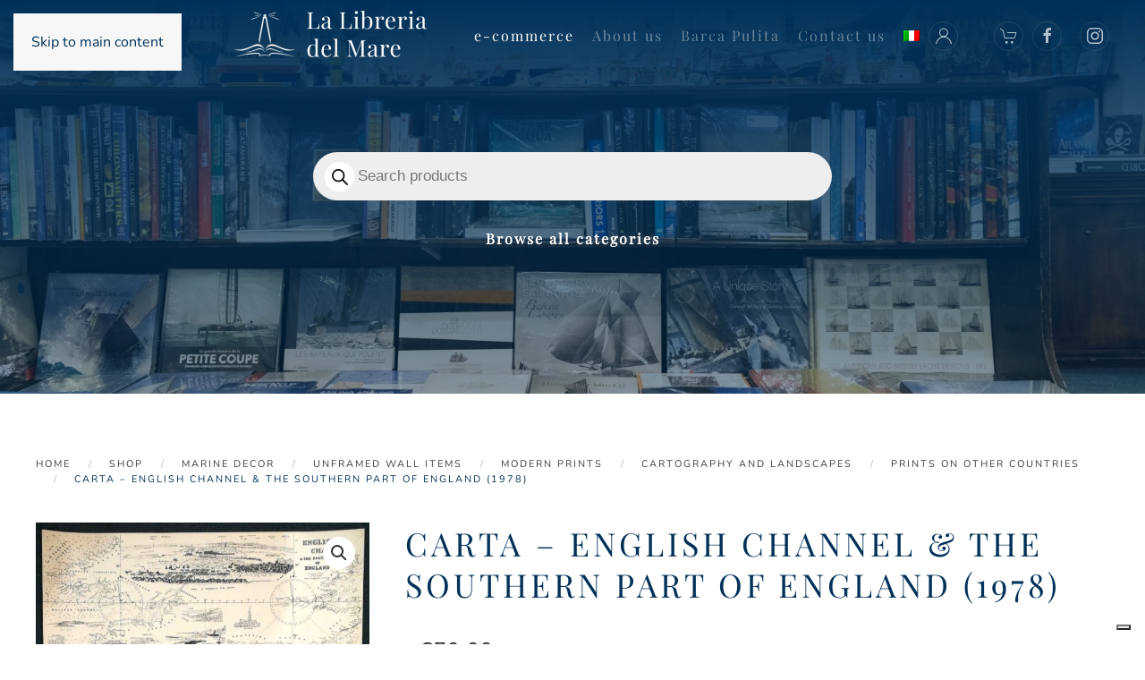

--- FILE ---
content_type: text/html; charset=UTF-8
request_url: https://libreriadelmare.it/en/shop/carta-english-channel-the-southern-part-of-england-1978-emilio-delfino-ldm1655224691/
body_size: 23497
content:
<!DOCTYPE html>
<html lang="en-US">
    <head>
        <meta charset="UTF-8">
        <meta name="viewport" content="width=device-width, initial-scale=1">
        <link rel="icon" href="/wp-content/uploads/favicon-1.png" sizes="any">
                <link rel="apple-touch-icon" href="/wp-content/uploads/icon-ios.png">
                			<script type="text/javascript" class="_iub_cs_skip">
				var _iub = _iub || {};
				_iub.csConfiguration = _iub.csConfiguration || {};
				_iub.csConfiguration.siteId = "2501195";
				_iub.csConfiguration.cookiePolicyId = "71900536";
			</script>
			<script class="_iub_cs_skip" src="https://cs.iubenda.com/sync/2501195.js"></script>
			<meta name='robots' content='index, follow, max-image-preview:large, max-snippet:-1, max-video-preview:-1' />

	<!-- This site is optimized with the Yoast SEO Premium plugin v26.7 (Yoast SEO v26.7) - https://yoast.com/wordpress/plugins/seo/ -->
	<title>carta - english channel &amp; the southern part of england (1978) - Libreria del Mare</title>
	<meta name="description" content="Subtitle: cm 70x50Author: emilio delfinoManufacturer: emilio delfino cartografoISBN: LDM1655224691" />
	<link rel="canonical" href="https://libreriadelmare.it/en/shop/carta-english-channel-the-southern-part-of-england-1978-emilio-delfino-ldm1655224691/" />
	<meta property="og:locale" content="en_US" />
	<meta property="og:type" content="product" />
	<meta property="og:title" content="carta - english channel &amp; the southern part of england (1978)" />
	<meta property="og:description" content="Subtitle: cm 70x50Author: emilio delfinoManufacturer: emilio delfino cartografoISBN: LDM1655224691" />
	<meta property="og:url" content="https://libreriadelmare.it/en/shop/carta-english-channel-the-southern-part-of-england-1978-emilio-delfino-ldm1655224691/" />
	<meta property="og:site_name" content="Libreria del Mare" />
	<meta property="article:modified_time" content="2026-01-17T01:33:23+00:00" />
	<meta property="og:image" content="https://libreriadelmare.it/wp-content/uploads/carta-english-channel-delfino-1.jpg" />
	<meta property="og:image:width" content="705" />
	<meta property="og:image:height" content="511" />
	<meta property="og:image:type" content="image/jpeg" />
	<meta name="twitter:card" content="summary_large_image" />
	<meta name="twitter:label1" content="Price" />
	<meta name="twitter:data1" content="&euro;70,00" />
	<meta name="twitter:label2" content="Availability" />
	<meta name="twitter:data2" content="In stock" />
	<script type="application/ld+json" class="yoast-schema-graph">{"@context":"https://schema.org","@graph":[{"@type":["WebPage","ItemPage"],"@id":"https://libreriadelmare.it/en/shop/carta-english-channel-the-southern-part-of-england-1978-emilio-delfino-ldm1655224691/","url":"https://libreriadelmare.it/en/shop/carta-english-channel-the-southern-part-of-england-1978-emilio-delfino-ldm1655224691/","name":"carta - english channel &amp; the southern part of england (1978) - Libreria del Mare","isPartOf":{"@id":"https://libreriadelmare.it/en/#website"},"primaryImageOfPage":{"@id":"https://libreriadelmare.it/en/shop/carta-english-channel-the-southern-part-of-england-1978-emilio-delfino-ldm1655224691/#primaryimage"},"image":{"@id":"https://libreriadelmare.it/en/shop/carta-english-channel-the-southern-part-of-england-1978-emilio-delfino-ldm1655224691/#primaryimage"},"thumbnailUrl":"https://libreriadelmare.it/wp-content/uploads/carta-english-channel-delfino-1.jpg","breadcrumb":{"@id":"https://libreriadelmare.it/en/shop/carta-english-channel-the-southern-part-of-england-1978-emilio-delfino-ldm1655224691/#breadcrumb"},"inLanguage":"en-US","potentialAction":{"@type":"BuyAction","target":"https://libreriadelmare.it/en/shop/carta-english-channel-the-southern-part-of-england-1978-emilio-delfino-ldm1655224691/"}},{"@type":"ImageObject","inLanguage":"en-US","@id":"https://libreriadelmare.it/en/shop/carta-english-channel-the-southern-part-of-england-1978-emilio-delfino-ldm1655224691/#primaryimage","url":"https://libreriadelmare.it/wp-content/uploads/carta-english-channel-delfino-1.jpg","contentUrl":"https://libreriadelmare.it/wp-content/uploads/carta-english-channel-delfino-1.jpg","width":705,"height":511},{"@type":"BreadcrumbList","@id":"https://libreriadelmare.it/en/shop/carta-english-channel-the-southern-part-of-england-1978-emilio-delfino-ldm1655224691/#breadcrumb","itemListElement":[{"@type":"ListItem","position":1,"name":"Home","item":"https://libreriadelmare.it/en/"},{"@type":"ListItem","position":2,"name":"Shop","item":"https://libreriadelmare.it/en/shop/"},{"@type":"ListItem","position":3,"name":"carta &#8211; english channel &amp; the southern part of england (1978)"}]},{"@type":"WebSite","@id":"https://libreriadelmare.it/en/#website","url":"https://libreriadelmare.it/en/","name":"Libreria del Mare - Milano","description":"","publisher":{"@id":"https://libreriadelmare.it/en/#organization"},"potentialAction":[{"@type":"SearchAction","target":{"@type":"EntryPoint","urlTemplate":"https://libreriadelmare.it/en/?s={search_term_string}"},"query-input":{"@type":"PropertyValueSpecification","valueRequired":true,"valueName":"search_term_string"}}],"inLanguage":"en-US"},{"@type":"Organization","@id":"https://libreriadelmare.it/en/#organization","name":"Libreria del Mare - Milano","url":"https://libreriadelmare.it/en/","logo":{"@type":"ImageObject","inLanguage":"en-US","@id":"https://libreriadelmare.it/en/#/schema/logo/image/","url":"https://libreriadelmare.it/wp-content/uploads/2018/07/logo-blu.png","contentUrl":"https://libreriadelmare.it/wp-content/uploads/2018/07/logo-blu.png","width":600,"height":162,"caption":"Libreria del Mare - Milano"},"image":{"@id":"https://libreriadelmare.it/en/#/schema/logo/image/"},"sameAs":["https://www.facebook.com/libreriadelmare","https://www.instagram.com/libreriadelmare/"],"hasMerchantReturnPolicy":{"@type":"MerchantReturnPolicy","merchantReturnLink":"https://libreriadelmare.it/diritto-di-recesso/"}}]}</script>
	<meta property="product:price:amount" content="70.00" />
	<meta property="product:price:currency" content="EUR" />
	<meta property="og:availability" content="instock" />
	<meta property="product:availability" content="instock" />
	<meta property="product:retailer_item_id" content="LDM1655224691" />
	<meta property="product:condition" content="new" />
	<!-- / Yoast SEO Premium plugin. -->


<link rel='dns-prefetch' href='//cdn.iubenda.com' />
<link rel="alternate" type="application/rss+xml" title="Libreria del Mare &raquo; Feed" href="https://libreriadelmare.it/en/feed/" />
<link rel="alternate" type="application/rss+xml" title="Libreria del Mare &raquo; Comments Feed" href="https://libreriadelmare.it/en/comments/feed/" />
<link rel="alternate" type="application/rss+xml" title="Libreria del Mare &raquo; carta &#8211; english channel &amp; the southern part of england (1978) Comments Feed" href="https://libreriadelmare.it/en/shop/carta-english-channel-the-southern-part-of-england-1978-emilio-delfino-ldm1655224691/feed/" />
<link rel="alternate" title="oEmbed (JSON)" type="application/json+oembed" href="https://libreriadelmare.it/en/wp-json/oembed/1.0/embed?url=https%3A%2F%2Flibreriadelmare.it%2Fen%2Fshop%2Fcarta-english-channel-the-southern-part-of-england-1978-emilio-delfino-ldm1655224691%2F" />
<link rel="alternate" title="oEmbed (XML)" type="text/xml+oembed" href="https://libreriadelmare.it/en/wp-json/oembed/1.0/embed?url=https%3A%2F%2Flibreriadelmare.it%2Fen%2Fshop%2Fcarta-english-channel-the-southern-part-of-england-1978-emilio-delfino-ldm1655224691%2F&#038;format=xml" />
<link rel='stylesheet' id='acy_front_messages_css-css' href='https://libreriadelmare.it/wp-content/plugins/acymailing/media/css/front/messages.min.css?v=1767662130&#038;ver=6.9' media='all' />
<style id='wp-emoji-styles-inline-css'>

	img.wp-smiley, img.emoji {
		display: inline !important;
		border: none !important;
		box-shadow: none !important;
		height: 1em !important;
		width: 1em !important;
		margin: 0 0.07em !important;
		vertical-align: -0.1em !important;
		background: none !important;
		padding: 0 !important;
	}
/*# sourceURL=wp-emoji-styles-inline-css */
</style>
<link rel='stylesheet' id='contact-form-7-css' href='https://libreriadelmare.it/wp-content/plugins/contact-form-7/includes/css/styles.css?ver=6.1.4' media='all' />
<link rel='stylesheet' id='woof-css' href='https://libreriadelmare.it/wp-content/plugins/woocommerce-products-filter/css/front.css?ver=1.3.7.1' media='all' />
<style id='woof-inline-css'>

.woof_products_top_panel li span, .woof_products_top_panel2 li span{background: url(https://libreriadelmare.it/wp-content/plugins/woocommerce-products-filter/img/delete.png);background-size: 14px 14px;background-repeat: no-repeat;background-position: right;}
.woof_edit_view{
                    display: none;
                }
.ui-slideouttab-handle {
    background-color: #003159!important;
    border: 1px solid white;
}

.irs--round .irs-from, .irs--round .irs-to, .irs--round .irs-single {
    background-color: #013159!important;
}

.irs--round .irs-handle {
    border: 4px solid #013159!important;
}

.irs--round .irs-bar {
    background-color: #013159!important;
}

.irs--round .irs-from:before, .irs--round .irs-to:before, .irs--round .irs-single:before {
    border-top-color: #013159!important;
}
/*# sourceURL=woof-inline-css */
</style>
<link rel='stylesheet' id='chosen-drop-down-css' href='https://libreriadelmare.it/wp-content/plugins/woocommerce-products-filter/js/chosen/chosen.min.css?ver=1.3.7.1' media='all' />
<link rel='stylesheet' id='icheck-jquery-color-flat-css' href='https://libreriadelmare.it/wp-content/plugins/woocommerce-products-filter/js/icheck/skins/flat/_all.css?ver=1.3.7.1' media='all' />
<link rel='stylesheet' id='icheck-jquery-color-square-css' href='https://libreriadelmare.it/wp-content/plugins/woocommerce-products-filter/js/icheck/skins/square/_all.css?ver=1.3.7.1' media='all' />
<link rel='stylesheet' id='icheck-jquery-color-minimal-css' href='https://libreriadelmare.it/wp-content/plugins/woocommerce-products-filter/js/icheck/skins/minimal/_all.css?ver=1.3.7.1' media='all' />
<link rel='stylesheet' id='woof_by_author_html_items-css' href='https://libreriadelmare.it/wp-content/plugins/woocommerce-products-filter/ext/by_author/css/by_author.css?ver=1.3.7.1' media='all' />
<link rel='stylesheet' id='woof_by_instock_html_items-css' href='https://libreriadelmare.it/wp-content/plugins/woocommerce-products-filter/ext/by_instock/css/by_instock.css?ver=1.3.7.1' media='all' />
<link rel='stylesheet' id='woof_by_onsales_html_items-css' href='https://libreriadelmare.it/wp-content/plugins/woocommerce-products-filter/ext/by_onsales/css/by_onsales.css?ver=1.3.7.1' media='all' />
<link rel='stylesheet' id='woof_label_html_items-css' href='https://libreriadelmare.it/wp-content/plugins/woocommerce-products-filter/ext/label/css/html_types/label.css?ver=1.3.7.1' media='all' />
<link rel='stylesheet' id='woof_select_radio_check_html_items-css' href='https://libreriadelmare.it/wp-content/plugins/woocommerce-products-filter/ext/select_radio_check/css/html_types/select_radio_check.css?ver=1.3.7.1' media='all' />
<link rel='stylesheet' id='woof_sd_html_items_checkbox-css' href='https://libreriadelmare.it/wp-content/plugins/woocommerce-products-filter/ext/smart_designer/css/elements/checkbox.css?ver=1.3.7.1' media='all' />
<link rel='stylesheet' id='woof_sd_html_items_radio-css' href='https://libreriadelmare.it/wp-content/plugins/woocommerce-products-filter/ext/smart_designer/css/elements/radio.css?ver=1.3.7.1' media='all' />
<link rel='stylesheet' id='woof_sd_html_items_switcher-css' href='https://libreriadelmare.it/wp-content/plugins/woocommerce-products-filter/ext/smart_designer/css/elements/switcher.css?ver=1.3.7.1' media='all' />
<link rel='stylesheet' id='woof_sd_html_items_color-css' href='https://libreriadelmare.it/wp-content/plugins/woocommerce-products-filter/ext/smart_designer/css/elements/color.css?ver=1.3.7.1' media='all' />
<link rel='stylesheet' id='woof_sd_html_items_tooltip-css' href='https://libreriadelmare.it/wp-content/plugins/woocommerce-products-filter/ext/smart_designer/css/tooltip.css?ver=1.3.7.1' media='all' />
<link rel='stylesheet' id='woof_sd_html_items_front-css' href='https://libreriadelmare.it/wp-content/plugins/woocommerce-products-filter/ext/smart_designer/css/front.css?ver=1.3.7.1' media='all' />
<link rel='stylesheet' id='woof-switcher23-css' href='https://libreriadelmare.it/wp-content/plugins/woocommerce-products-filter/css/switcher.css?ver=1.3.7.1' media='all' />
<link rel='stylesheet' id='photoswipe-css' href='https://libreriadelmare.it/wp-content/plugins/woocommerce/assets/css/photoswipe/photoswipe.min.css?ver=10.2.3' media='all' />
<link rel='stylesheet' id='photoswipe-default-skin-css' href='https://libreriadelmare.it/wp-content/plugins/woocommerce/assets/css/photoswipe/default-skin/default-skin.min.css?ver=10.2.3' media='all' />
<style id='woocommerce-inline-inline-css'>
.woocommerce form .form-row .required { visibility: visible; }
/*# sourceURL=woocommerce-inline-inline-css */
</style>
<link rel='stylesheet' id='wpcf7-redirect-script-frontend-css' href='https://libreriadelmare.it/wp-content/plugins/wpcf7-redirect/build/assets/frontend-script.css?ver=2c532d7e2be36f6af233' media='all' />
<link rel='stylesheet' id='wpml-menu-item-0-css' href='https://libreriadelmare.it/wp-content/plugins/sitepress-multilingual-cms/templates/language-switchers/menu-item/style.min.css?ver=1' media='all' />
<link rel='stylesheet' id='iksm-public-style-css' href='https://libreriadelmare.it/wp-content/plugins/iks-menu/assets/css/public.css?ver=1.12.6' media='all' />
<link rel='stylesheet' id='brands-styles-css' href='https://libreriadelmare.it/wp-content/plugins/woocommerce/assets/css/brands.css?ver=10.2.3' media='all' />
<link rel='stylesheet' id='dgwt-wcas-style-css' href='https://libreriadelmare.it/wp-content/plugins/ajax-search-for-woocommerce-premium/assets/css/style.min.css?ver=1.31.0' media='all' />
<link rel='stylesheet' id='wccd-style-css' href='https://libreriadelmare.it/wp-content/plugins/wc-carta-docente/css/wc-carta-docente.css?ver=1.4.5' media='all' />
<link rel='stylesheet' id='wccc-style-css' href='https://libreriadelmare.it/wp-content/plugins/wc-carte-cultura/css/wc-carte-cultura.css?ver=1.0.0' media='all' />
<link rel='stylesheet' id='recent-posts-widget-with-thumbnails-public-style-css' href='https://libreriadelmare.it/wp-content/plugins/recent-posts-widget-with-thumbnails/public.css?ver=7.1.1' media='all' />
<link href="https://libreriadelmare.it/wp-content/themes/yootheme/css/theme.1.css?ver=1766506110" rel="stylesheet">
<script id="acy_front_messages_js-js-before">
var ACYM_AJAX_START = "https://libreriadelmare.it/wp-admin/admin-ajax.php";
            var ACYM_AJAX_PARAMS = "?action=acymailing_router&noheader=1&nocache=1768878320";
            var ACYM_AJAX = ACYM_AJAX_START + ACYM_AJAX_PARAMS;
//# sourceURL=acy_front_messages_js-js-before
</script>
<script src="https://libreriadelmare.it/wp-content/plugins/acymailing/media/js/front/messages.min.js?v=1767662130&amp;ver=6.9" id="acy_front_messages_js-js"></script>

<script  type="text/javascript" class=" _iub_cs_skip" id="iubenda-head-inline-scripts-0">
var _iub = _iub || [];
_iub.csConfiguration = {"askConsentAtCookiePolicyUpdate":true,"cookiePolicyInOtherWindow":true,"countryDetection":true,"enableFadp":true,"enableLgpd":true,"enableUspr":true,"floatingPreferencesButtonDisplay":"bottom-right","lgpdAppliesGlobally":false,"perPurposeConsent":true,"reloadOnConsent":true,"siteId":2501195,"whitelabel":false,"cookiePolicyId":71900536,"lang":"en-GB", "banner":{ "acceptButtonCaptionColor":"black","acceptButtonColor":"white","acceptButtonDisplay":true,"backgroundColor":"#013159","closeButtonRejects":true,"customizeButtonDisplay":true,"explicitWithdrawal":true,"listPurposes":true,"position":"float-bottom-center","rejectButtonCaptionColor":"black","rejectButtonColor":"white","rejectButtonDisplay":true,"showPurposesToggles":true }};

//# sourceURL=iubenda-head-inline-scripts-0
</script>
<script  type="text/javascript" class=" _iub_cs_skip" src="//cdn.iubenda.com/cs/gpp/stub.js?ver=3.12.5" id="iubenda-head-scripts-1-js"></script>
<script  type="text/javascript" charset="UTF-8" async="" class=" _iub_cs_skip" src="//cdn.iubenda.com/cs/iubenda_cs.js?ver=3.12.5" id="iubenda-head-scripts-2-js"></script>
<script src="https://libreriadelmare.it/wp-includes/js/jquery/jquery.min.js?ver=3.7.1" id="jquery-core-js"></script>
<script src="https://libreriadelmare.it/wp-includes/js/jquery/jquery-migrate.min.js?ver=3.4.1" id="jquery-migrate-js"></script>
<script src="https://libreriadelmare.it/wp-content/plugins/woocommerce/assets/js/jquery-blockui/jquery.blockUI.min.js?ver=2.7.0-wc.10.2.3" id="jquery-blockui-js" defer data-wp-strategy="defer"></script>
<script id="wc-add-to-cart-js-extra">
var wc_add_to_cart_params = {"ajax_url":"/wp-admin/admin-ajax.php?lang=en","wc_ajax_url":"/en/?wc-ajax=%%endpoint%%","i18n_view_cart":"View cart","cart_url":"https://libreriadelmare.it/en/cart/","is_cart":"","cart_redirect_after_add":"no"};
//# sourceURL=wc-add-to-cart-js-extra
</script>
<script src="https://libreriadelmare.it/wp-content/plugins/woocommerce/assets/js/frontend/add-to-cart.min.js?ver=10.2.3" id="wc-add-to-cart-js" defer data-wp-strategy="defer"></script>
<script src="https://libreriadelmare.it/wp-content/plugins/woocommerce/assets/js/zoom/jquery.zoom.min.js?ver=1.7.21-wc.10.2.3" id="zoom-js" defer data-wp-strategy="defer"></script>
<script src="https://libreriadelmare.it/wp-content/plugins/woocommerce/assets/js/flexslider/jquery.flexslider.min.js?ver=2.7.2-wc.10.2.3" id="flexslider-js" defer data-wp-strategy="defer"></script>
<script src="https://libreriadelmare.it/wp-content/plugins/woocommerce/assets/js/photoswipe/photoswipe.min.js?ver=4.1.1-wc.10.2.3" id="photoswipe-js" defer data-wp-strategy="defer"></script>
<script src="https://libreriadelmare.it/wp-content/plugins/woocommerce/assets/js/photoswipe/photoswipe-ui-default.min.js?ver=4.1.1-wc.10.2.3" id="photoswipe-ui-default-js" defer data-wp-strategy="defer"></script>
<script id="wc-single-product-js-extra">
var wc_single_product_params = {"i18n_required_rating_text":"Please select a rating","i18n_rating_options":["1 of 5 stars","2 of 5 stars","3 of 5 stars","4 of 5 stars","5 of 5 stars"],"i18n_product_gallery_trigger_text":"View full-screen image gallery","review_rating_required":"no","flexslider":{"rtl":false,"animation":"slide","smoothHeight":true,"directionNav":false,"controlNav":"thumbnails","slideshow":false,"animationSpeed":500,"animationLoop":false,"allowOneSlide":false},"zoom_enabled":"1","zoom_options":[],"photoswipe_enabled":"1","photoswipe_options":{"shareEl":false,"closeOnScroll":false,"history":false,"hideAnimationDuration":0,"showAnimationDuration":0},"flexslider_enabled":"1"};
//# sourceURL=wc-single-product-js-extra
</script>
<script src="https://libreriadelmare.it/wp-content/plugins/woocommerce/assets/js/frontend/single-product.min.js?ver=10.2.3" id="wc-single-product-js" defer data-wp-strategy="defer"></script>
<script src="https://libreriadelmare.it/wp-content/plugins/woocommerce/assets/js/js-cookie/js.cookie.min.js?ver=2.1.4-wc.10.2.3" id="js-cookie-js" defer data-wp-strategy="defer"></script>
<script id="woocommerce-js-extra">
var woocommerce_params = {"ajax_url":"/wp-admin/admin-ajax.php?lang=en","wc_ajax_url":"/en/?wc-ajax=%%endpoint%%","i18n_password_show":"Show password","i18n_password_hide":"Hide password"};
//# sourceURL=woocommerce-js-extra
</script>
<script src="https://libreriadelmare.it/wp-content/plugins/woocommerce/assets/js/frontend/woocommerce.min.js?ver=10.2.3" id="woocommerce-js" defer data-wp-strategy="defer"></script>
<script src="https://libreriadelmare.it/wp-content/plugins/iks-menu/assets/js/public.js?ver=1.12.6" id="iksm-public-script-js"></script>
<script src="https://libreriadelmare.it/wp-content/plugins/iks-menu/assets/js/menu.js?ver=1.12.6" id="iksm-menu-script-js"></script>
<link rel="https://api.w.org/" href="https://libreriadelmare.it/en/wp-json/" /><link rel="alternate" title="JSON" type="application/json" href="https://libreriadelmare.it/en/wp-json/wp/v2/product/62374" /><link rel="EditURI" type="application/rsd+xml" title="RSD" href="https://libreriadelmare.it/xmlrpc.php?rsd" />
<meta name="generator" content="WordPress 6.9" />
<meta name="generator" content="WooCommerce 10.2.3" />
<link rel='shortlink' href='https://libreriadelmare.it/en/?p=62374' />
<meta name="generator" content="WPML ver:4.8.6 stt:1,27;" />
<!-- HFCM by 99 Robots - Snippet # 1: Clarity -->
<script type="text/javascript">
    (function(c,l,a,r,i,t,y){
        c[a]=c[a]||function(){(c[a].q=c[a].q||[]).push(arguments)};
        t=l.createElement(r);t.async=1;t.src="https://www.clarity.ms/tag/"+i;
        y=l.getElementsByTagName(r)[0];y.parentNode.insertBefore(t,y);
    })(window, document, "clarity", "script", "ltz6c11fo6");
</script>
<!-- /end HFCM by 99 Robots -->
<style type="text/css" id="iksm-dynamic-style"></style>		<style>
			.dgwt-wcas-ico-magnifier,.dgwt-wcas-ico-magnifier-handler{max-width:20px}.dgwt-wcas-search-wrapp{max-width:600px}		</style>
			<noscript><style>.woocommerce-product-gallery{ opacity: 1 !important; }</style></noscript>
	<script src="https://libreriadelmare.it/wp-content/themes/yootheme/packages/theme-analytics/app/analytics.min.js?ver=4.5.28" defer></script>
<script src="https://libreriadelmare.it/wp-content/themes/yootheme/vendor/assets/uikit/dist/js/uikit.min.js?ver=4.5.28"></script>
<script src="https://libreriadelmare.it/wp-content/themes/yootheme/vendor/assets/uikit/dist/js/uikit-icons-fuse.min.js?ver=4.5.28"></script>
<script src="https://libreriadelmare.it/wp-content/themes/yootheme/js/theme.js?ver=4.5.28"></script>
<script>window.yootheme ||= {}; var $theme = yootheme.theme = {"google_analytics":"G-N65BZPH75R","google_analytics_anonymize":"1","i18n":{"close":{"label":"Close","0":"yootheme"},"totop":{"label":"Back to top","0":"yootheme"},"marker":{"label":"Open","0":"yootheme"},"navbarToggleIcon":{"label":"Open menu","0":"yootheme"},"paginationPrevious":{"label":"Previous page","0":"yootheme"},"paginationNext":{"label":"Next page","0":"yootheme"},"searchIcon":{"toggle":"Open Search","submit":"Submit Search"},"slider":{"next":"Next slide","previous":"Previous slide","slideX":"Slide %s","slideLabel":"%s of %s"},"slideshow":{"next":"Next slide","previous":"Previous slide","slideX":"Slide %s","slideLabel":"%s of %s"},"lightboxPanel":{"next":"Next slide","previous":"Previous slide","slideLabel":"%s of %s","close":"Close"}}};</script>
<script>jQuery(document).ready(function () {
    var $flags = jQuery('[name="dgwt_wcas"]');

    if ($flags.length) {
        $flags.remove();
    }

    if (jQuery('body').hasClass('single-product')) {
        jQuery("#btn-info-prodotto").css("visibility", "visible");
        // var isbn = jQuery(".product_meta .sku").html();
        var isbn = jQuery('.product.first .isbn').text().slice(6);

        jQuery('#btn-info-prodotto').click(function () {
            var titolo = jQuery('h1.product_title').text();
            jQuery("#info-titolo input[name='titolo-libro']").val(titolo);
            jQuery("#info-isbn input[name='isbn']").val(isbn);
        });

        // check if it o en
        var language = jQuery('html').attr('lang');

        if (jQuery('.tm-page  .product.first').hasClass('onbackorder')) {
            jQuery.get("https://servizi.libreriadelmare.it/libro/tempo-di-attesa?isbn=" + isbn, function (resp) {
                if (resp) {
                    let testo = jQuery(".product.first .available-on-backorder").html();
                    let testo_attesa = "";
                    switch (language) {
                        case 'it-IT':
                            testo_attesa = " (tempo di attesa: " + resp + " giorni circa)";
                            break;
                    
                        default:
                            testo_attesa = " (waiting time: " + resp + " days approximately)";

                            break;
                    }


                    jQuery(".product.first .available-on-backorder").html(testo + testo_attesa);
                }

            });
        }
    }
});</script><link rel="icon" href="https://libreriadelmare.it/wp-content/uploads/cropped-favicon-1-32x32.png" sizes="32x32" />
<link rel="icon" href="https://libreriadelmare.it/wp-content/uploads/cropped-favicon-1-192x192.png" sizes="192x192" />
<link rel="apple-touch-icon" href="https://libreriadelmare.it/wp-content/uploads/cropped-favicon-1-180x180.png" />
<meta name="msapplication-TileImage" content="https://libreriadelmare.it/wp-content/uploads/cropped-favicon-1-270x270.png" />
    <link rel='stylesheet' id='wc-blocks-style-css' href='https://libreriadelmare.it/wp-content/plugins/woocommerce/assets/client/blocks/wc-blocks.css?ver=wc-10.2.3' media='all' />
<link rel='stylesheet' id='woof_sections_style-css' href='https://libreriadelmare.it/wp-content/plugins/woocommerce-products-filter/ext/sections/css/sections.css?ver=1.3.7.1' media='all' />
<link rel='stylesheet' id='woof_tooltip-css-css' href='https://libreriadelmare.it/wp-content/plugins/woocommerce-products-filter/js/tooltip/css/tooltipster.bundle.min.css?ver=1.3.7.1' media='all' />
<link rel='stylesheet' id='woof_tooltip-css-noir-css' href='https://libreriadelmare.it/wp-content/plugins/woocommerce-products-filter/js/tooltip/css/plugins/tooltipster/sideTip/themes/tooltipster-sideTip-noir.min.css?ver=1.3.7.1' media='all' />
<link rel='stylesheet' id='ion.range-slider-css' href='https://libreriadelmare.it/wp-content/plugins/woocommerce-products-filter/js/ion.range-slider/css/ion.rangeSlider.css?ver=1.3.7.1' media='all' />
<link rel='stylesheet' id='woof-front-builder-css-css' href='https://libreriadelmare.it/wp-content/plugins/woocommerce-products-filter/ext/front_builder/css/front-builder.css?ver=1.3.7.1' media='all' />
<link rel='stylesheet' id='woof-slideout-tab-css-css' href='https://libreriadelmare.it/wp-content/plugins/woocommerce-products-filter/ext/slideout/css/jquery.tabSlideOut.css?ver=1.3.7.1' media='all' />
<link rel='stylesheet' id='woof-slideout-css-css' href='https://libreriadelmare.it/wp-content/plugins/woocommerce-products-filter/ext/slideout/css/slideout.css?ver=1.3.7.1' media='all' />
</head>
    <body class="wp-singular product-template-default single single-product postid-62374 wp-theme-yootheme wp-child-theme-yootheme-child  theme-yootheme woocommerce woocommerce-page woocommerce-no-js">

        
        <div class="uk-hidden-visually uk-notification uk-notification-top-left uk-width-auto">
            <div class="uk-notification-message">
                <a href="#tm-main" class="uk-link-reset">Skip to main content</a>
            </div>
        </div>

        
        
        <div class="tm-page">

                        


<header class="tm-header-mobile uk-hidden@m tm-header-overlay" uk-header uk-inverse="target: .uk-navbar-container; sel-active: .uk-navbar-transparent">


    
        <div class="uk-navbar-container uk-navbar-transparent">

            <div class="uk-container uk-container-expand">
                <nav class="uk-navbar" uk-navbar="{&quot;align&quot;:&quot;left&quot;,&quot;container&quot;:&quot;.tm-header-mobile&quot;,&quot;boundary&quot;:&quot;.tm-header-mobile .uk-navbar-container&quot;}">

                                        <div class="uk-navbar-left ">

                        
                                                    <a uk-toggle href="#tm-dialog-mobile" class="uk-navbar-toggle">

        
        <div uk-navbar-toggle-icon></div>

        
    </a>                        
                        
                    </div>
                    
                                        <div class="uk-navbar-center">

                                                    <a href="https://libreriadelmare.it/en/" aria-label="Back to home" class="uk-logo uk-navbar-item">
    <picture>
<source type="image/webp" srcset="/wp-content/themes/yootheme/cache/64/logo-blu-645bb2cd.webp 222w, /wp-content/themes/yootheme/cache/dd/logo-blu-dd9d6720.webp 443w, /wp-content/themes/yootheme/cache/fd/logo-blu-fd0f1b6b.webp 444w" sizes="(min-width: 222px) 222px">
<img alt loading="eager" src="/wp-content/themes/yootheme/cache/69/logo-blu-69fb3ed8.png" width="222" height="60">
</picture><picture>
<source type="image/webp" srcset="/wp-content/themes/yootheme/cache/39/logo-39dc1658.webp 222w, /wp-content/themes/yootheme/cache/e8/logo-e86aa0cf.webp 443w, /wp-content/themes/yootheme/cache/c8/logo-c8f8dc84.webp 444w" sizes="(min-width: 222px) 222px">
<img class="uk-logo-inverse" alt loading="eager" src="/wp-content/themes/yootheme/cache/d9/logo-d91f32b4.png" width="222" height="60">
</picture></a>                        
                        
                    </div>
                    
                    
                </nav>
            </div>

        </div>

    



        <div id="tm-dialog-mobile" uk-offcanvas="container: true; overlay: true" mode="slide">
        <div class="uk-offcanvas-bar uk-flex uk-flex-column">

                        <button class="uk-offcanvas-close uk-close-large" type="button" uk-close uk-toggle="cls: uk-close-large; mode: media; media: @s"></button>
            
                        <div class="uk-margin-auto-bottom">
                
<div class="uk-grid uk-child-width-1-1" uk-grid>    <div>
<div class="uk-panel widget widget_nav_menu" id="nav_menu-2">

    
    
<ul class="uk-nav uk-nav-default">
    
	<li class="menu-item menu-item-type-post_type menu-item-object-page current_page_parent uk-active"><a href="https://libreriadelmare.it/en/shop/">e-commerce</a></li>
	<li class="menu-item menu-item-type-post_type menu-item-object-page"><a href="https://libreriadelmare.it/en/about-us/">About us</a></li>
	<li class="menu-item menu-item-type-post_type menu-item-object-page"><a href="https://libreriadelmare.it/en/barca-pulita/">Barca Pulita</a></li>
	<li class="menu-item menu-item-type-post_type menu-item-object-page"><a href="https://libreriadelmare.it/en/contact-us/">Contact us</a></li>
	<li class="menu-item wpml-ls-slot-2 wpml-ls-item wpml-ls-item-it wpml-ls-menu-item wpml-ls-first-item wpml-ls-last-item menu-item-type-wpml_ls_menu_item menu-item-object-wpml_ls_menu_item"><a href="https://libreriadelmare.it/negozio/carta-english-channel-the-southern-part-of-england-1978-emilio-delfino-ldm1655224691/" title="Switch to Italian">
            <img
            class="wpml-ls-flag"
            src="https://libreriadelmare.it/wp-content/plugins/sitepress-multilingual-cms/res/flags/it.png"
            alt="Italian"
            
            
    /></a></li></ul>

</div>
</div>    <div>
<div class="uk-panel">

    
    <ul class="uk-grid uk-flex-inline uk-flex-middle uk-flex-nowrap uk-grid-small">                    <li><a href="https://www.facebook.com/libreriadelmare/" class="uk-preserve-width uk-icon-button" rel="noreferrer" target="_blank" aria-label="Vai alla pagina Facebook della Libreria del Mare"><span uk-icon="icon: facebook;"></span></a></li>
                    <li><a href="https://www.instagram.com/libreriadelmare/" class="uk-preserve-width uk-icon-button" rel="noreferrer" target="_blank" aria-label="Vai al profilo Instagram della Libreria del Mare"><span uk-icon="icon: instagram;"></span></a></li>
            </ul>
</div>
</div></div>            </div>
            
            
        </div>
    </div>
    
    
    

</header>




<header class="tm-header uk-visible@m tm-header-overlay" uk-header uk-inverse="target: .uk-navbar-container, .tm-headerbar; sel-active: .uk-navbar-transparent, .tm-headerbar">



        <div uk-sticky media="@m" cls-active="uk-navbar-sticky" sel-target=".uk-navbar-container" cls-inactive="uk-navbar-transparent" animation="uk-animation-slide-top" tm-section-start>
    
        <div class="uk-navbar-container">

            <div class="uk-container uk-container-expand">
                <nav class="uk-navbar" uk-navbar="{&quot;align&quot;:&quot;left&quot;,&quot;container&quot;:&quot;.tm-header &gt; [uk-sticky]&quot;,&quot;boundary&quot;:&quot;.tm-header .uk-navbar-container&quot;}">

                                        <div class="uk-navbar-left ">

                                                    <a href="https://libreriadelmare.it/en/" aria-label="Back to home" class="uk-logo uk-navbar-item">
    <picture>
<source type="image/webp" srcset="/wp-content/themes/yootheme/cache/64/logo-blu-645bb2cd.webp 222w, /wp-content/themes/yootheme/cache/dd/logo-blu-dd9d6720.webp 443w, /wp-content/themes/yootheme/cache/fd/logo-blu-fd0f1b6b.webp 444w" sizes="(min-width: 222px) 222px">
<img alt loading="eager" src="/wp-content/themes/yootheme/cache/69/logo-blu-69fb3ed8.png" width="222" height="60">
</picture><picture>
<source type="image/webp" srcset="/wp-content/themes/yootheme/cache/39/logo-39dc1658.webp 222w, /wp-content/themes/yootheme/cache/e8/logo-e86aa0cf.webp 443w, /wp-content/themes/yootheme/cache/c8/logo-c8f8dc84.webp 444w" sizes="(min-width: 222px) 222px">
<img class="uk-logo-inverse" alt loading="eager" src="/wp-content/themes/yootheme/cache/d9/logo-d91f32b4.png" width="222" height="60">
</picture></a>                        
                        
                        
                    </div>
                    
                    
                                        <div class="uk-navbar-right">

                                                    
<ul class="uk-navbar-nav">
    
	<li class="menu-item menu-item-type-post_type menu-item-object-page current_page_parent uk-active"><a href="https://libreriadelmare.it/en/shop/">e-commerce</a></li>
	<li class="menu-item menu-item-type-post_type menu-item-object-page"><a href="https://libreriadelmare.it/en/about-us/">About us</a></li>
	<li class="menu-item menu-item-type-post_type menu-item-object-page"><a href="https://libreriadelmare.it/en/barca-pulita/">Barca Pulita</a></li>
	<li class="menu-item menu-item-type-post_type menu-item-object-page"><a href="https://libreriadelmare.it/en/contact-us/">Contact us</a></li>
	<li class="menu-item wpml-ls-slot-2 wpml-ls-item wpml-ls-item-it wpml-ls-menu-item wpml-ls-first-item wpml-ls-last-item menu-item-type-wpml_ls_menu_item menu-item-object-wpml_ls_menu_item"><a href="https://libreriadelmare.it/negozio/carta-english-channel-the-southern-part-of-england-1978-emilio-delfino-ldm1655224691/" title="Switch to Italian">
            <img
            class="wpml-ls-flag"
            src="https://libreriadelmare.it/wp-content/plugins/sitepress-multilingual-cms/res/flags/it.png"
            alt="Italian"
            
            
    /></a></li></ul>

<div class="uk-navbar-item widget widget_builderwidget" id="builderwidget-14">

    
    <div class="uk-grid tm-grid-expand uk-grid-margin" uk-grid>
<div class="uk-width-1-2@m">
    
        
            
            
            
                
                    
<div class="uk-margin">
        <a class="uk-icon-button" href="https://libreriadelmare.it/en/my-account/" aria-label="Access your customer area"><span uk-icon="icon: user;"></span></a>    
</div>
                
            
        
    
</div>
<div class="uk-width-1-2@m">
    
        
            
            
            
                
                    
<div class="uk-margin">
        <a class="uk-icon-button" href="https://libreriadelmare.it/en/cart/" aria-label="Go to the cart page"><span uk-icon="icon: cart;"></span></a>    
</div>
                
            
        
    
</div></div>
</div>

<div class="uk-navbar-item">

    
    <ul class="uk-grid uk-flex-inline uk-flex-middle uk-flex-nowrap uk-grid-small">                    <li><a href="https://www.facebook.com/libreriadelmare/" class="uk-preserve-width uk-icon-button" rel="noreferrer" target="_blank" aria-label="Vai al profilo Facebook de La Libreria del Mare"><span uk-icon="icon: facebook;"></span></a></li>
                    <li><a href="https://www.instagram.com/libreriadelmare/" class="uk-preserve-width uk-icon-button" rel="noreferrer" target="_blank" aria-label="Vai al profilo Facebook de La Libreria del Mare"><span uk-icon="icon: instagram;"></span></a></li>
            </ul>
</div>
                        
                                                                            
                    </div>
                    
                </nav>
            </div>

        </div>

        </div>
    







</header>

            
            <div id="builderwidget-9" class="builder"><!-- Builder #builderwidget-9 --><style class="uk-margin-remove-adjacent">#builderwidget-9\#0 button{background-color: #013159;}#builderwidget-9\#0 .dgwt-wcas-sf-wrapp .dgwt-wcas-search-submit:before{border-color: transparent #013159 transparent;}#builderwidget-9\#1{font-family: "Playfair Display"; letter-spacing: 2px;}#builderwidget-9\#1 a:hover{color: #fff;}#builderwidget-9\#2 > div > .uk-position-cover{background: rgb(1,49,89); background: -moz-linear-gradient(top, rgba(1,49,89,1) 0%, rgba(1,49,89,0) 100%); background: -webkit-linear-gradient(top, rgba(1,49,89,1) 0%,rgba(1,49,89,0) 100%); background: linear-gradient(to bottom, rgba(1,49,89,1) 0%,rgba(1,49,89,0) 100%); filter: progid:DXImageTransform.Microsoft.gradient( startColorstr='#013159', endColorstr='#013159',GradientType=0 );}@media(min-width: 960px){#builderwidget-9\#2 .uk-section-large{padding-top: 160px!important; padding-bottom: 160px!important;}}</style>
<div id="builderwidget-9#2" class="uk-section-default uk-preserve-color uk-light uk-position-relative" tm-header-transparent-noplaceholder>
        <div data-src="/wp-content/uploads/e-commerce-la-libreria-del-mare-milano.jpg" data-sources="[{&quot;type&quot;:&quot;image\/webp&quot;,&quot;srcset&quot;:&quot;\/wp-content\/themes\/yootheme\/cache\/6a\/e-commerce-la-libreria-del-mare-milano-6a0bc9b3.webp 2000w&quot;,&quot;sizes&quot;:&quot;(max-aspect-ratio: 2000\/1333) 150vh&quot;}]" uk-img class="uk-background-norepeat uk-background-cover uk-background-center-center uk-section uk-section-large">    
        
                <div class="uk-position-cover" style="background-color: rgba(1, 49, 89, 0.44);"></div>        
        
            
                                <div class="uk-position-relative uk-panel">                
                    <div class="uk-grid tm-grid-expand uk-child-width-1-1 uk-grid-margin">
<div class="uk-width-1-1@m">
    
        
            
            
            
                
                    <div class="uk-panel uk-margin" id="builderwidget-9#0"><div  class="dgwt-wcas-search-wrapp dgwt-wcas-has-submit woocommerce dgwt-wcas-style-pirx js-dgwt-wcas-layout-classic dgwt-wcas-layout-classic js-dgwt-wcas-mobile-overlay-enabled">
		<form class="dgwt-wcas-search-form" role="search" action="https://libreriadelmare.it/en/" method="get">
		<div class="dgwt-wcas-sf-wrapp">
						<label class="screen-reader-text"
				   for="dgwt-wcas-search-input-1">Products search</label>

			<input id="dgwt-wcas-search-input-1"
				   type="search"
				   class="dgwt-wcas-search-input"
				   name="s"
				   value=""
				   placeholder="Search products"
				   autocomplete="off"
							/>
			<div class="dgwt-wcas-preloader"></div>

			<div class="dgwt-wcas-voice-search"></div>

							<button type="submit"
						aria-label="Search"
						class="dgwt-wcas-search-submit">				<svg class="dgwt-wcas-ico-magnifier" xmlns="http://www.w3.org/2000/svg" width="18" height="18" viewBox="0 0 18 18">
					<path  d=" M 16.722523,17.901412 C 16.572585,17.825208 15.36088,16.670476 14.029846,15.33534 L 11.609782,12.907819 11.01926,13.29667 C 8.7613237,14.783493 5.6172703,14.768302 3.332423,13.259528 -0.07366363,11.010358 -1.0146502,6.5989684 1.1898146,3.2148776
						  1.5505179,2.6611594 2.4056498,1.7447266 2.9644271,1.3130497 3.4423015,0.94387379 4.3921825,0.48568469 5.1732652,0.2475835 5.886299,0.03022609 6.1341883,0 7.2037391,0 8.2732897,0 8.521179,0.03022609 9.234213,0.2475835 c 0.781083,0.23810119 1.730962,0.69629029 2.208837,1.0654662
						  0.532501,0.4113763 1.39922,1.3400096 1.760153,1.8858877 1.520655,2.2998531 1.599025,5.3023778 0.199549,7.6451086 -0.208076,0.348322 -0.393306,0.668209 -0.411622,0.710863 -0.01831,0.04265 1.065556,1.18264 2.408603,2.533307 1.343046,1.350666 2.486621,2.574792 2.541278,2.720279 0.282475,0.7519
						  -0.503089,1.456506 -1.218488,1.092917 z M 8.4027892,12.475062 C 9.434946,12.25579 10.131043,11.855461 10.99416,10.984753 11.554519,10.419467 11.842507,10.042366 12.062078,9.5863882 12.794223,8.0659672 12.793657,6.2652398 12.060578,4.756293 11.680383,3.9737304 10.453587,2.7178427
						  9.730569,2.3710306 8.6921295,1.8729196 8.3992147,1.807606 7.2037567,1.807606 6.0082984,1.807606 5.7153841,1.87292 4.6769446,2.3710306 3.9539263,2.7178427 2.7271301,3.9737304 2.3469352,4.756293 1.6138384,6.2652398 1.6132726,8.0659672 2.3454252,9.5863882 c 0.4167354,0.8654208 1.5978784,2.0575608
						  2.4443766,2.4671358 1.0971012,0.530827 2.3890403,0.681561 3.6130134,0.421538 z
					"/>
				</svg>
				</button>
			
			<input type="hidden" name="post_type" value="product"/>
			<input type="hidden" name="dgwt_wcas" value="1"/>

							<input type="hidden" name="lang" value="en"/>
			
					</div>
	</form>
</div>
</div><div class="uk-panel uk-margin uk-margin-remove-top uk-text-center" id="builderwidget-9#1"><strong><a href="/en/categories/">Browse all categories</a></strong>
</div>
                
            
        
    
</div></div>
                                </div>                
            
        
        </div>
    
</div></div>
            <main id="tm-main" >

                <div class="woocommerce-notices-wrapper"></div><!-- Builder #template-ObVKllnG --><style class="uk-margin-remove-adjacent">#template-ObVKllnG\#0 .woocommerce-message{display: flex; flex-direction: row; justify-content: center; align-items: center}#template-ObVKllnG\#0 .woocommerce-message .button{position: static; top: auto; transform: none!important; margin-right: 20px; border: 1px solid grey; padding-left: 20px; padding-right: 20px!important;}#template-ObVKllnG\#1 .price{padding:15px; font-size:20px;}#template-ObVKllnG\#2{text-transform: uppercase;}#template-ObVKllnG\#3{color: #00a900; font-weight: bold;}#template-ObVKllnG\#3 .stock.out-of-stock{text-transform: uppercase; color: #D30000;}#template-ObVKllnG\#4{box-sizing: border-box; width: 100%; flex: auto; display: block;}#template-ObVKllnG\#4 h2{text-align:center; font-weight:600; margin-top: 15px; color: #013159;}#template-ObVKllnG\#4 .price{font-size:18px; padding:5px 0;}#template-ObVKllnG\#4 li{position: relative; padding: 20px 20px; display: flex; justify-content: center; margin-left: 20px!important; flex-wrap: wrap; background-color: #fff!important;}#template-ObVKllnG\#4 .button{position: absolute; bottom: 0px; width: 100%; left: 50%; transform: translate(-50%); display: block; text-align: center;}#template-ObVKllnG\#4 .woocommerce-LoopProduct-link{margin-bottom: 30px;}@media (min-width: 960px){#template-ObVKllnG\#4 ul.columns-3>*, #template-ObVKllnG\#4 ul.columns-4>*, #template-ObVKllnG\#4 ul.columns-5>*, #template-ObVKllnG\#4 ul.columns-6>*{width: 31.6%;}}@media(max-width: 959px){#template-ObVKllnG\#4 ul.columns-3>*, #template-ObVKllnG\#4 ul.columns-4>*, #template-ObVKllnG\#4 ul.columns-5>*, #template-ObVKllnG\#4 ul.columns-6>*{width: 100%; margin-bottom: 20px;}}</style>
<div class="product type-product post-62374 status-publish first instock product_cat-prints-on-other-countries has-post-thumbnail taxable shipping-taxable purchasable product-type-simple uk-section-default uk-section">
    
        
        
        
            
                                <div class="uk-container">                
                    <div class="uk-grid tm-grid-expand uk-child-width-1-1 uk-grid-margin">
<div class="uk-width-1-1">
    
        
            
            
            
                
                    

<nav aria-label="Breadcrumb">
    <ul class="uk-breadcrumb uk-margin-remove-bottom" vocab="https://schema.org/" typeof="BreadcrumbList">
    
            <li property="itemListElement" typeof="ListItem">            <a href="https://libreriadelmare.it/en/" property="item" typeof="WebPage"><span property="name">Home</span></a>
            <meta property="position" content="1">
            </li>    
            <li property="itemListElement" typeof="ListItem">            <a href="https://libreriadelmare.it/en/shop/" property="item" typeof="WebPage"><span property="name">Shop</span></a>
            <meta property="position" content="2">
            </li>    
            <li property="itemListElement" typeof="ListItem">            <a href="https://libreriadelmare.it/en/categoria-prodotto/marine-decor/" property="item" typeof="WebPage"><span property="name">Marine decor</span></a>
            <meta property="position" content="3">
            </li>    
            <li property="itemListElement" typeof="ListItem">            <a href="https://libreriadelmare.it/en/categoria-prodotto/marine-decor/unframed-wall-items/" property="item" typeof="WebPage"><span property="name">Unframed wall items</span></a>
            <meta property="position" content="4">
            </li>    
            <li property="itemListElement" typeof="ListItem">            <a href="https://libreriadelmare.it/en/categoria-prodotto/marine-decor/unframed-wall-items/modern-prints/" property="item" typeof="WebPage"><span property="name">Modern prints</span></a>
            <meta property="position" content="5">
            </li>    
            <li property="itemListElement" typeof="ListItem">            <a href="https://libreriadelmare.it/en/categoria-prodotto/marine-decor/unframed-wall-items/modern-prints/cartography-and-landscapes-modern-prints/" property="item" typeof="WebPage"><span property="name">Cartography and Landscapes</span></a>
            <meta property="position" content="6">
            </li>    
            <li property="itemListElement" typeof="ListItem">            <a href="https://libreriadelmare.it/en/categoria-prodotto/marine-decor/unframed-wall-items/modern-prints/cartography-and-landscapes-modern-prints/prints-on-other-countries/" property="item" typeof="WebPage"><span property="name">Prints on other countries</span></a>
            <meta property="position" content="7">
            </li>    
            <li property="itemListElement" typeof="ListItem">            <span property="name" aria-current="page">carta &#8211; english channel &amp; the southern part of england (1978)</span>            <meta property="position" content="8">
            </li>    
    </ul>
</nav>

                
            
        
    
</div></div><div class="uk-grid tm-grid-expand uk-grid-margin" uk-grid>
<div class="uk-width-1-3@m">
    
        
            
            
            
                
                    <div class="uk-panel tm-element-woo-images uk-text-center"><div class="woocommerce-product-gallery woocommerce-product-gallery--with-images woocommerce-product-gallery--columns-4 images" data-columns="4" style="opacity: 0; transition: opacity .25s ease-in-out;">
	<div class="woocommerce-product-gallery__wrapper">
		<div data-thumb="https://libreriadelmare.it/wp-content/uploads/carta-english-channel-delfino-1-100x100.jpg" data-thumb-alt="carta - english channel &amp; the southern part of england (1978)" data-thumb-srcset="https://libreriadelmare.it/wp-content/uploads/carta-english-channel-delfino-1-100x100.jpg 100w, https://libreriadelmare.it/wp-content/uploads/carta-english-channel-delfino-1-150x150.jpg 150w, https://libreriadelmare.it/wp-content/uploads/carta-english-channel-delfino-1-120x120.jpg 120w"  data-thumb-sizes="(max-width: 100px) 100vw, 100px" class="woocommerce-product-gallery__image"><a href="https://libreriadelmare.it/wp-content/uploads/carta-english-channel-delfino-1.jpg"><img width="600" height="435" src="https://libreriadelmare.it/wp-content/uploads/carta-english-channel-delfino-1-600x435.jpg" class="wp-post-image" alt="carta - english channel &amp; the southern part of england (1978)" data-caption="" data-src="https://libreriadelmare.it/wp-content/uploads/carta-english-channel-delfino-1.jpg" data-large_image="https://libreriadelmare.it/wp-content/uploads/carta-english-channel-delfino-1.jpg" data-large_image_width="705" data-large_image_height="511" decoding="async" srcset="https://libreriadelmare.it/wp-content/uploads/carta-english-channel-delfino-1-600x435.jpg 600w, https://libreriadelmare.it/wp-content/uploads/carta-english-channel-delfino-1-300x217.jpg 300w, https://libreriadelmare.it/wp-content/uploads/carta-english-channel-delfino-1-64x46.jpg 64w, https://libreriadelmare.it/wp-content/uploads/carta-english-channel-delfino-1.jpg 705w" sizes="(max-width: 600px) 100vw, 600px" /></a></div>	</div>
</div>
</div>
                
            
        
    
</div>
<div class="uk-width-2-3@m">
    
        
            
            
            
                
                    <div class="uk-panel tm-element-woo-title"><h1 class="product_title entry-title">carta &#8211; english channel &amp; the southern part of england (1978)</h1></div><div class="uk-panel tm-element-woo-price" id="template-ObVKllnG#1"><p class="price"><span class="woocommerce-Price-amount amount"><bdi><span class="woocommerce-Price-currencySymbol">&euro;</span>70,00</bdi></span></p>
</div><div class="uk-panel uk-margin uk-margin-remove-bottom" id="template-ObVKllnG#2"><div class="uk-panel tm-source-woo-description tm-source-page"><p class="sottotitolo"><span>Subtitle: </span>cm 70&#215;50</p>
<p class="autore"><span>Author: </span>emilio delfino</p>
<p class="editore"><span>Manufacturer: </span>emilio delfino cartografo</p>
<p class="isbn"><span>ISBN: </span>LDM1655224691</p>
</div></div><div class="uk-panel tm-element-woo-stock uk-margin" id="template-ObVKllnG#3"><p class="stock in-stock">1 in stock (can be backordered)</p>
</div><div class="uk-panel tm-element-woo-add-to-cart"><p class="stock in-stock">1 in stock (can be backordered)</p>

	
	<form class="cart" action="https://libreriadelmare.it/en/shop/carta-english-channel-the-southern-part-of-england-1978-emilio-delfino-ldm1655224691/" method="post" enctype='multipart/form-data'>
		
		<div class="quantity">
		<label class="screen-reader-text" for="quantity_696ef0f17db76">carta &#8211; english channel &amp; the southern part of england (1978) quantity</label>
	<input
		type="number"
				id="quantity_696ef0f17db76"
		class="input-text qty text"
		name="quantity"
		value="1"
		aria-label="Product quantity"
				min="1"
							step="1"
			placeholder=""
			inputmode="numeric"
			autocomplete="off"
			/>
	</div>

		<button type="submit" name="add-to-cart" value="62374" class="single_add_to_cart_button button alt">Add to cart</button>

			</form>

	
</div>
                
            
        
    
</div></div><div class="uk-grid tm-grid-expand uk-child-width-1-1 uk-grid-margin">
<div class="uk-width-1-1">
    
        
            
            
            
                
                    
<h2 class="uk-h3 uk-margin-remove-top">        Description    </h2><div class="uk-panel tm-element-woo-description uk-margin-large uk-margin-remove-top">

<p>Riproduzione&nbsp;di una delle carte nautiche artistiche di Emilio Delfino, che&nbsp;rappresentano un naturale punto di incontro tra le sue lunghe esperienze marinare, il desiderio di fissare le memorie dei suoi viaggi e le ormai affinate tecniche grafiche e pittoriche. Si tratta di opere eseguite con meticolosa cura e alla maniera dei cartografi del Cinquecento: i particolari di pregio sono&nbsp;i rombi e le rose dei venti, il nome delle localit&agrave; in scrittura semigotica, le vedute delle citt&agrave;, le battaglie navali in miniatura e le bandiere.</p>
</div>
                
            
        
    
</div></div>
                                </div>                
            
        
    
</div>
<div class="product type-product post-62374 status-publish instock product_cat-prints-on-other-countries has-post-thumbnail taxable shipping-taxable purchasable product-type-simple uk-section-muted uk-section uk-section-small">
    
        
        
        
            
                                <div class="uk-container">                
                    <div class="uk-grid-margin uk-container"><div class="uk-grid tm-grid-expand uk-child-width-1-1">
<div class="uk-width-1-1">
    
        
            
            
            
                
                    
<h2 class="uk-margin-medium uk-margin-remove-top">        Related product    </h2><div class="uk-panel tm-element-woo-products uk-grid-item-match uk-grid uk-margin-medium uk-text-center" id="template-ObVKllnG#4" uk-grid>
	<section class="related products">

				<ul class="products columns-3">

			
					<li class="product type-product post-51439 status-publish first instock product_cat-prints-on-other-countries has-post-thumbnail taxable shipping-taxable purchasable product-type-simple">
	<a href="https://libreriadelmare.it/en/shop/bathymetric-map-islas-baleares-matteo-tessera-ldm1554731115/" class="woocommerce-LoopProduct-link woocommerce-loop-product__link"><img width="300" height="262" src="https://libreriadelmare.it/wp-content/uploads/mappa-batimetrica-islas-baleares-2-300x262.jpg" class="attachment-woocommerce_thumbnail size-woocommerce_thumbnail" alt="bathymetric map &quot;islas baleares&quot;" decoding="async" fetchpriority="high" srcset="https://libreriadelmare.it/wp-content/uploads/mappa-batimetrica-islas-baleares-2-300x262.jpg 300w, https://libreriadelmare.it/wp-content/uploads/mappa-batimetrica-islas-baleares-2-600x523.jpg 600w, https://libreriadelmare.it/wp-content/uploads/mappa-batimetrica-islas-baleares-2-64x56.jpg 64w, https://libreriadelmare.it/wp-content/uploads/mappa-batimetrica-islas-baleares-2.jpg 689w" sizes="(max-width: 300px) 100vw, 300px" /><h2 class="woocommerce-loop-product__title">bathymetric map &#8220;islas baleares&#8221;</h2>
	<span class="price"><span class="woocommerce-Price-amount amount"><bdi><span class="woocommerce-Price-currencySymbol">&euro;</span>30,00</bdi></span></span>
</a><div class="box-bottone-scopri-prodotto"><a class="uk-button uk-button-primary" href="https://libreriadelmare.it/en/shop/bathymetric-map-islas-baleares-matteo-tessera-ldm1554731115/">Read more</a></div>	<span id="woocommerce_loop_add_to_cart_link_describedby_51439" class="screen-reader-text">
			</span>
</li>

			
					<li class="product type-product post-96773 status-publish onbackorder product_cat-horizontal-boats-modern-prints product_cat-prints-on-other-countries has-post-thumbnail taxable shipping-taxable purchasable product-type-simple">
	<a href="https://libreriadelmare.it/en/shop/carta-nautica-nave-italia-fonda-l-ldm1564148461/" class="woocommerce-LoopProduct-link woocommerce-loop-product__link"><img width="300" height="206" src="https://libreriadelmare.it/wp-content/uploads/stampa-carta-nautica-nave-italia-lorenza-fonda-6-300x206.jpg" class="attachment-woocommerce_thumbnail size-woocommerce_thumbnail" alt="carta nautica &quot;nave italia&quot;" decoding="async" srcset="https://libreriadelmare.it/wp-content/uploads/stampa-carta-nautica-nave-italia-lorenza-fonda-6-300x206.jpg 300w, https://libreriadelmare.it/wp-content/uploads/stampa-carta-nautica-nave-italia-lorenza-fonda-6-768x528.jpg 768w, https://libreriadelmare.it/wp-content/uploads/stampa-carta-nautica-nave-italia-lorenza-fonda-6-600x412.jpg 600w, https://libreriadelmare.it/wp-content/uploads/stampa-carta-nautica-nave-italia-lorenza-fonda-6-64x44.jpg 64w, https://libreriadelmare.it/wp-content/uploads/stampa-carta-nautica-nave-italia-lorenza-fonda-6.jpg 792w" sizes="(max-width: 300px) 100vw, 300px" /><h2 class="woocommerce-loop-product__title">carta nautica &#8220;nave italia&#8221;</h2>
	<span class="price"><span class="woocommerce-Price-amount amount"><bdi><span class="woocommerce-Price-currencySymbol">&euro;</span>120,00</bdi></span></span>
</a><div class="box-bottone-scopri-prodotto"><a class="uk-button uk-button-primary" href="https://libreriadelmare.it/en/shop/carta-nautica-nave-italia-fonda-l-ldm1564148461/">Read more</a></div>	<span id="woocommerce_loop_add_to_cart_link_describedby_96773" class="screen-reader-text">
			</span>
</li>

			
					<li class="product type-product post-96772 status-publish last instock product_cat-prints-on-other-countries product_cat-vertical-boats-modern-prints has-post-thumbnail taxable shipping-taxable purchasable product-type-simple">
	<a href="https://libreriadelmare.it/en/shop/carta-nautica-vasa-fonda-l-ldm1564148686/" class="woocommerce-LoopProduct-link woocommerce-loop-product__link"><img width="300" height="404" src="https://libreriadelmare.it/wp-content/uploads/stampa-carta-nautica-vasa-lorenza-fonda-5-300x404.jpg" class="attachment-woocommerce_thumbnail size-woocommerce_thumbnail" alt="carta nautica &quot;vasa&quot;" decoding="async" srcset="https://libreriadelmare.it/wp-content/uploads/stampa-carta-nautica-vasa-lorenza-fonda-5-300x404.jpg 300w, https://libreriadelmare.it/wp-content/uploads/stampa-carta-nautica-vasa-lorenza-fonda-5-223x300.jpg 223w, https://libreriadelmare.it/wp-content/uploads/stampa-carta-nautica-vasa-lorenza-fonda-5-64x86.jpg 64w, https://libreriadelmare.it/wp-content/uploads/stampa-carta-nautica-vasa-lorenza-fonda-5.jpg 437w" sizes="(max-width: 300px) 100vw, 300px" /><h2 class="woocommerce-loop-product__title">carta nautica &#8220;vasa&#8221;</h2>
	<span class="price"><span class="woocommerce-Price-amount amount"><bdi><span class="woocommerce-Price-currencySymbol">&euro;</span>70,00</bdi></span></span>
</a><div class="box-bottone-scopri-prodotto"><a class="uk-button uk-button-primary" href="https://libreriadelmare.it/en/shop/carta-nautica-vasa-fonda-l-ldm1564148686/">Read more</a></div>	<span id="woocommerce_loop_add_to_cart_link_describedby_96772" class="screen-reader-text">
			</span>
</li>

			
		</ul>

	</section>
	</div>
                
            
        
    
</div></div></div>
                                </div>                
            
        
    
</div><script>
window._paq = window._paq || []; if (!window._paq.find || !window._paq.find(function (m) { return m[0] === "disableCookies"; })) {
	window._paq.push(["disableCookies"]);
} window._paq.push(["setEcommerceView","LDM1655224691","carta - english channel &amp; the southern part of england (1978)",["Prints on other countries"],"70.00"]);
</script>
        
            </main>

            <div id="builderwidget-6" class="builder"><!-- Builder #builderwidget-6 --><style class="uk-margin-remove-adjacent">#builderwidget-6\#0 iframe{height: 50vh !important; width: 100vw;}#builderwidget-6\#1, #builderwidget-6\#1 a{color: rgba(255,255,255,0.5);}</style>
<div class="uk-section-default uk-section uk-padding-remove-vertical">
    
        
        
        
            
                
                    <div class="uk-grid tm-grid-expand uk-child-width-1-1 uk-grid-margin">
<div class="uk-width-1-1@m">
    
        
            
            
            
                
                    <div id="builderwidget-6#0"><iframe src="https://www.google.com/maps/embed?pb=!1m18!1m12!1m3!1d2798.111212612163!2d9.183212276816311!3d45.467563571074066!2m3!1f0!2f0!3f0!3m2!1i1024!2i768!4f13.1!3m3!1m2!1s0x4786c6ad5b93eff1%3A0xe9251f2a1af89148!2sLa%20Libreria%20del%20Mare!5e0!3m2!1sit!2sit!4v1712652520673!5m2!1sit!2sit" width="600" height="450" style="border:0;" allowfullscreen="" loading="lazy" referrerpolicy="no-referrer-when-downgrade"></iframe></div>
                
            
        
    
</div></div>
                
            
        
    
</div>
<div class="uk-section-primary uk-section uk-section-small">
    
        
        
        
            
                                <div class="uk-container uk-container-xlarge">                
                    <div class="uk-grid tm-grid-expand uk-grid-margin" uk-grid>
<div class="uk-width-1-3@s">
    
        
            
            
            
                
                    
<div class="uk-margin uk-text-left@s uk-text-center">
        <picture>
<source type="image/webp" srcset="/wp-content/themes/yootheme/cache/2b/logo-2b1eba20.webp 200w, /wp-content/themes/yootheme/cache/ad/logo-ad79f0ec.webp 400w" sizes="(min-width: 200px) 200px">
<img src="/wp-content/themes/yootheme/cache/e5/logo-e5d602d2.png" width="200" height="54" class="el-image" alt loading="lazy">
</picture>    
    
</div>
                
            
        
    
</div>
<div class="uk-width-1-3@s">
    
        
            
            
            
                
                    
<h3 class="uk-text-left@s uk-text-center">        Contact us    </h3>
<ul class="uk-list uk-text-left@s uk-text-center">
    
    
                <li class="el-item">            <div class="el-content uk-panel"><a href="https://www.google.com/maps/place/La+Libreria+del+Mare/@45.4675641,9.1835982,17z/data=!3m1!4b1!4m5!3m4!1s0x4786c6ad5b93eff1:0xe9251f2a1af89148!8m2!3d45.4675641!4d9.1857869" target="_blank" class="el-link uk-margin-remove-last-child"><p>La Libreria del Mare di Piera Casari e c. s.a.s</p></a></div>        </li>                <li class="el-item">            <div class="el-content uk-panel"><a href="https://www.google.com/maps/place/La+Libreria+del+Mare/@45.4675641,9.1835982,17z/data=!3m1!4b1!4m5!3m4!1s0x4786c6ad5b93eff1:0xe9251f2a1af89148!8m2!3d45.4675641!4d9.1857869" target="_blank" class="el-link uk-margin-remove-last-child"> Via Broletto, 28 - 20121 Milan (Italy)</a></div>        </li>                <li class="el-item">            <div class="el-content uk-panel"><a href="tel:+390286464426" class="el-link uk-margin-remove-last-child">Phone: +39 02 86464426</a></div>        </li>                <li class="el-item">            <div class="el-content uk-panel"><a href="mailto:info@libreriadelmare.it" class="el-link uk-margin-remove-last-child">Email: info@libreriadelmare.it</a></div>        </li>        
    
    
</ul>
                
            
        
    
</div>
<div class="uk-width-1-3@s">
    
        
            
            
            
                
                    
<h3 class="uk-text-left@s uk-text-center">        Social    </h3>
<div class="uk-margin uk-text-left@s uk-text-center" uk-scrollspy="target: [uk-scrollspy-class];">    <ul class="uk-child-width-auto uk-grid-small uk-flex-inline uk-flex-middle" uk-grid>
            <li class="el-item">
<a class="el-link uk-icon-button" href="https://www.facebook.com/libreriadelmare/?fref=ts" target="_blank" rel="noreferrer"><span uk-icon="icon: facebook;"></span></a></li>
            <li class="el-item">
<a class="el-link uk-icon-button" href="https://www.instagram.com/libreriadelmare/" target="_blank" rel="noreferrer"><span uk-icon="icon: instagram;"></span></a></li>
    
    </ul></div><div class="uk-panel uk-margin uk-text-left@s uk-text-center"><p><a href="https://www.iubenda.com/privacy-policy/71900536" target="_blank" rel="noopener">Privacy Policy</a> | <a href="https://www.iubenda.com/privacy-policy/71900536/cookie-policy" target="_blank" rel="noopener">Cookie Policy</a></p>
<p><a href="https://libreriadelmare.it/diritto-di-recesso/" target="_blank">General conditions</a></p></div>
                
            
        
    
</div></div><div class="uk-grid tm-grid-expand uk-child-width-1-1 uk-grid-margin uk-margin-remove-bottom">
<div class="uk-width-1-1">
    
        
            
            
            
                
                    <hr>
                
            
        
    
</div></div><div class="uk-grid tm-grid-expand uk-child-width-1-1 uk-grid-margin">
<div class="uk-grid-item-match uk-flex-middle uk-width-1-1@m">
    
        
            
            
                        <div class="uk-panel uk-width-1-1">            
                
                    <div class="uk-panel uk-text-small uk-margin uk-text-center" id="builderwidget-6#1"><p>Web engineering and design by <a href="https://www.sernicola-labs.com/" alt="Sviluppo siti web Milano" target="_blank" rel="noopener">Sernicola Labs</a></p></div>
                
                        </div>            
        
    
</div></div>
                                </div>                
            
        
    
</div></div>
<div class="tm-bottom uk-section-default uk-section">

    
        
        
        
                        <div class="uk-container">
            
                
<div class="uk-panel widget widget_custom_html" id="custom_html-13">

    
    <div class="textwidget custom-html-widget"><script>
	jQuery('.summary .sottotitolo > span').html('Subtitle: ');
	jQuery('.summary .autore > span').html('Author: ');
	jQuery('.summary .editore > span').html('Publisher: ');
</script></div>
</div>

                        </div>
            
        
    
</div>

            
        </div>

        
        <script type="speculationrules">
{"prefetch":[{"source":"document","where":{"and":[{"href_matches":"/en/*"},{"not":{"href_matches":["/wp-*.php","/wp-admin/*","/wp-content/uploads/*","/wp-content/*","/wp-content/plugins/*","/wp-content/themes/yootheme-child/*","/wp-content/themes/yootheme/*","/en/*\\?(.+)"]}},{"not":{"selector_matches":"a[rel~=\"nofollow\"]"}},{"not":{"selector_matches":".no-prefetch, .no-prefetch a"}}]},"eagerness":"conservative"}]}
</script>
<!-- Matomo --><script>
(function () {
function initTracking() {
var _paq = window._paq = window._paq || [];
if (!window._paq.find || !window._paq.find(function (m) { return m[0] === "disableCookies"; })) {
	window._paq.push(["disableCookies"]);
}_paq.push(['trackPageView']);_paq.push(['enableLinkTracking']);_paq.push(['alwaysUseSendBeacon']);_paq.push(['setTrackerUrl', "\/\/libreriadelmare.it\/wp-content\/plugins\/matomo\/app\/matomo.php"]);_paq.push(['setSiteId', '1']);var d=document, g=d.createElement('script'), s=d.getElementsByTagName('script')[0];
g.type='text/javascript'; g.async=true; g.src="\/\/libreriadelmare.it\/wp-content\/uploads\/matomo\/matomo.js"; s.parentNode.insertBefore(g,s);
}
if (document.prerendering) {
	document.addEventListener('prerenderingchange', initTracking, {once: true});
} else {
	initTracking();
}
})();
</script>
<!-- End Matomo Code --><script type="application/ld+json" class="yoast-schema-graph yoast-schema-graph--woo yoast-schema-graph--footer">{"@context":"https://schema.org","@graph":[{"@type":"Product","@id":"https://libreriadelmare.it/en/shop/carta-english-channel-the-southern-part-of-england-1978-emilio-delfino-ldm1655224691/#product","name":"carta - english channel &amp; the southern part of england (1978)","url":"https://libreriadelmare.it/en/shop/carta-english-channel-the-southern-part-of-england-1978-emilio-delfino-ldm1655224691/","description":"Subtitle: cm 70x50Author: emilio delfinoManufacturer: emilio delfino cartografoISBN: LDM1655224691","image":{"@id":"https://libreriadelmare.it/en/shop/carta-english-channel-the-southern-part-of-england-1978-emilio-delfino-ldm1655224691/#primaryimage"},"sku":"LDM1655224691","offers":[{"@type":"Offer","priceSpecification":[{"@type":"UnitPriceSpecification","price":"70.00","priceCurrency":"EUR","valueAddedTaxIncluded":false}],"availability":"http://schema.org/InStock","url":"https://libreriadelmare.it/en/shop/carta-english-channel-the-southern-part-of-england-1978-emilio-delfino-ldm1655224691/","seller":{"@id":"https://libreriadelmare.it/en/#organization"},"@id":"https://libreriadelmare.it/en/#/schema/offer/62374-0"}],"mainEntityOfPage":{"@id":"https://libreriadelmare.it/en/shop/carta-english-channel-the-southern-part-of-england-1978-emilio-delfino-ldm1655224691/"}}]}</script>

<div id="photoswipe-fullscreen-dialog" class="pswp" tabindex="-1" role="dialog" aria-modal="true" aria-hidden="true" aria-label="Full screen image">
	<div class="pswp__bg"></div>
	<div class="pswp__scroll-wrap">
		<div class="pswp__container">
			<div class="pswp__item"></div>
			<div class="pswp__item"></div>
			<div class="pswp__item"></div>
		</div>
		<div class="pswp__ui pswp__ui--hidden">
			<div class="pswp__top-bar">
				<div class="pswp__counter"></div>
				<button class="pswp__button pswp__button--zoom" aria-label="Zoom in/out"></button>
				<button class="pswp__button pswp__button--fs" aria-label="Toggle fullscreen"></button>
				<button class="pswp__button pswp__button--share" aria-label="Share"></button>
				<button class="pswp__button pswp__button--close" aria-label="Close (Esc)"></button>
				<div class="pswp__preloader">
					<div class="pswp__preloader__icn">
						<div class="pswp__preloader__cut">
							<div class="pswp__preloader__donut"></div>
						</div>
					</div>
				</div>
			</div>
			<div class="pswp__share-modal pswp__share-modal--hidden pswp__single-tap">
				<div class="pswp__share-tooltip"></div>
			</div>
			<button class="pswp__button pswp__button--arrow--left" aria-label="Previous (arrow left)"></button>
			<button class="pswp__button pswp__button--arrow--right" aria-label="Next (arrow right)"></button>
			<div class="pswp__caption">
				<div class="pswp__caption__center"></div>
			</div>
		</div>
	</div>
</div>
	<script>
		(function () {
			var c = document.body.className;
			c = c.replace(/woocommerce-no-js/, 'woocommerce-js');
			document.body.className = c;
		})();
	</script>
	<script src="https://libreriadelmare.it/wp-includes/js/dist/hooks.min.js?ver=dd5603f07f9220ed27f1" id="wp-hooks-js"></script>
<script src="https://libreriadelmare.it/wp-includes/js/dist/i18n.min.js?ver=c26c3dc7bed366793375" id="wp-i18n-js"></script>
<script id="wp-i18n-js-after">
wp.i18n.setLocaleData( { 'text direction\u0004ltr': [ 'ltr' ] } );
//# sourceURL=wp-i18n-js-after
</script>
<script src="https://libreriadelmare.it/wp-content/plugins/contact-form-7/includes/swv/js/index.js?ver=6.1.4" id="swv-js"></script>
<script id="contact-form-7-js-before">
var wpcf7 = {
    "api": {
        "root": "https:\/\/libreriadelmare.it\/en\/wp-json\/",
        "namespace": "contact-form-7\/v1"
    },
    "cached": 1
};
//# sourceURL=contact-form-7-js-before
</script>
<script src="https://libreriadelmare.it/wp-content/plugins/contact-form-7/includes/js/index.js?ver=6.1.4" id="contact-form-7-js"></script>
<script id="wpcf7-redirect-script-js-extra">
var wpcf7r = {"ajax_url":"https://libreriadelmare.it/wp-admin/admin-ajax.php"};
//# sourceURL=wpcf7-redirect-script-js-extra
</script>
<script src="https://libreriadelmare.it/wp-content/plugins/wpcf7-redirect/build/assets/frontend-script.js?ver=2c532d7e2be36f6af233" id="wpcf7-redirect-script-js"></script>
<script src="https://libreriadelmare.it/wp-includes/js/comment-reply.min.js?ver=6.9" id="comment-reply-js" async data-wp-strategy="async" fetchpriority="low"></script>
<script id="cart-widget-js-extra">
var actions = {"is_lang_switched":"1","force_reset":"0"};
//# sourceURL=cart-widget-js-extra
</script>
<script src="https://libreriadelmare.it/wp-content/plugins/woocommerce-multilingual/res/js/cart_widget.min.js?ver=5.5.1.1" id="cart-widget-js" defer data-wp-strategy="defer"></script>
<script src="https://libreriadelmare.it/wp-content/plugins/woocommerce/assets/js/sourcebuster/sourcebuster.min.js?ver=10.2.3" id="sourcebuster-js-js"></script>
<script id="wc-order-attribution-js-extra">
var wc_order_attribution = {"params":{"lifetime":1.0e-5,"session":30,"base64":false,"ajaxurl":"https://libreriadelmare.it/wp-admin/admin-ajax.php","prefix":"wc_order_attribution_","allowTracking":true},"fields":{"source_type":"current.typ","referrer":"current_add.rf","utm_campaign":"current.cmp","utm_source":"current.src","utm_medium":"current.mdm","utm_content":"current.cnt","utm_id":"current.id","utm_term":"current.trm","utm_source_platform":"current.plt","utm_creative_format":"current.fmt","utm_marketing_tactic":"current.tct","session_entry":"current_add.ep","session_start_time":"current_add.fd","session_pages":"session.pgs","session_count":"udata.vst","user_agent":"udata.uag"}};
//# sourceURL=wc-order-attribution-js-extra
</script>
<script src="https://libreriadelmare.it/wp-content/plugins/woocommerce/assets/js/frontend/order-attribution.min.js?ver=10.2.3" id="wc-order-attribution-js"></script>
<script src="https://www.google.com/recaptcha/api.js?render=6LfehJgpAAAAAIUcQwMLYNcPCfXs7hso3NPZpEuM&amp;ver=3.0" id="google-recaptcha-js"></script>
<script src="https://libreriadelmare.it/wp-includes/js/dist/vendor/wp-polyfill.min.js?ver=3.15.0" id="wp-polyfill-js"></script>
<script id="wpcf7-recaptcha-js-before">
var wpcf7_recaptcha = {
    "sitekey": "6LfehJgpAAAAAIUcQwMLYNcPCfXs7hso3NPZpEuM",
    "actions": {
        "homepage": "homepage",
        "contactform": "contactform"
    }
};
//# sourceURL=wpcf7-recaptcha-js-before
</script>
<script src="https://libreriadelmare.it/wp-content/plugins/contact-form-7/modules/recaptcha/index.js?ver=6.1.4" id="wpcf7-recaptcha-js"></script>
<script src="https://libreriadelmare.it/wp-content/plugins/woocommerce-products-filter/js/tooltip/js/tooltipster.bundle.min.js?ver=1.3.7.1" id="woof_tooltip-js-js"></script>
<script src="https://libreriadelmare.it/wp-content/plugins/woocommerce-products-filter/js/icheck/icheck.min.js?ver=1.3.7.1" id="icheck-jquery-js"></script>
<script id="woof_front-js-extra">
var woof_filter_titles = {"by_instock":"by_instock","by_onsales":"by_onsales","product_cat":"Filter by sub-category"};
var woof_ext_filter_titles = {"woof_author":"By author","stock":"Hide out of stock products","onsales":"On sale","byrating":"By rating"};
//# sourceURL=woof_front-js-extra
</script>
<script id="woof_front-js-before">
const woof_front_nonce = "c7f72b4d7f";
        var woof_is_permalink =1;
        var woof_shop_page = "";
                var woof_m_b_container =".woocommerce-products-header";
        var woof_really_curr_tax = {};
        var woof_current_page_link = location.protocol + '//' + location.host + location.pathname;
        /*lets remove pagination from woof_current_page_link*/
        woof_current_page_link = woof_current_page_link.replace(/\page\/[0-9]+/, "");
                        woof_current_page_link = "https://libreriadelmare.it/en/shop/";
                        var woof_link = 'https://libreriadelmare.it/wp-content/plugins/woocommerce-products-filter/';
        
        var woof_ajaxurl = "https://libreriadelmare.it/wp-admin/admin-ajax.php";

        var woof_lang = {
        'orderby': "orderby",
        'date': "date",
        'perpage': "per page",
        'pricerange': "price range",
        'menu_order': "menu order",
        'popularity': "popularity",
        'rating': "rating",
        'price': "price low to high",
        'price-desc': "price high to low",
        'clear_all': "Clear All",
        'list_opener': "Сhild list opener",
        };

        if (typeof woof_lang_custom == 'undefined') {
        var woof_lang_custom = {};/*!!important*/
        }

        var woof_is_mobile = 0;
        


        var woof_show_price_search_button = 0;
        var woof_show_price_search_type = 0;
        
        var woof_show_price_search_type = 0;
        var swoof_search_slug = "swoof";

        
        var icheck_skin = {};
                                icheck_skin.skin = "flat";
            icheck_skin.color = "blue";
        
        var woof_select_type = 'chosen';


                var woof_current_values = '[]';
                var woof_lang_loading = "Loading ...";

        
        var woof_lang_show_products_filter = "show products filter";
        var woof_lang_hide_products_filter = "hide products filter";
        var woof_lang_pricerange = "price range";

        var woof_use_beauty_scroll =0;

        var woof_autosubmit =0;
        var woof_ajaxurl = "https://libreriadelmare.it/wp-admin/admin-ajax.php";
        /*var woof_submit_link = "";*/
        var woof_is_ajax = 0;
        var woof_ajax_redraw = 0;
        var woof_ajax_page_num =1;
        var woof_ajax_first_done = false;
        var woof_checkboxes_slide_flag = 0;


        /*toggles*/
        var woof_toggle_type = "text";

        var woof_toggle_closed_text = "+";
        var woof_toggle_opened_text = "-";

        var woof_toggle_closed_image = "https://libreriadelmare.it/wp-content/plugins/woocommerce-products-filter/img/plus.svg";
        var woof_toggle_opened_image = "https://libreriadelmare.it/wp-content/plugins/woocommerce-products-filter/img/minus.svg";

        var woof_save_state_checkbox = 1;

        /*indexes which can be displayed in red buttons panel*/
                var woof_accept_array = ["min_price", "orderby", "perpage", "woof_author","stock","onsales","byrating","min_rating","product_brand","product_visibility","product_cat","product_tag","translation_priority"];

        
        /*for extensions*/

        var woof_ext_init_functions = null;
                    woof_ext_init_functions = '{"by_author":"woof_init_author","by_instock":"woof_init_instock","by_onsales":"woof_init_onsales","label":"woof_init_labels","select_radio_check":"woof_init_select_radio_check"}';
        

        
        var woof_overlay_skin = "default";

        
 function woof_js_after_ajax_done() { jQuery(document).trigger('woof_ajax_done'); 

}
 var woof_front_sd_is_a=1;var woof_front_show_notes=1;var woof_lang_front_builder_del="Are you sure you want to delete this filter-section?";var woof_lang_front_builder_options="Options";var woof_lang_front_builder_option="Option";var woof_lang_front_builder_section_options="Section Options";var woof_lang_front_builder_description="Description";var woof_lang_front_builder_close="Close";var woof_lang_front_builder_suggest="Suggest the feature";var woof_lang_front_builder_good_to_use="good to use in content areas";var woof_lang_front_builder_confirm_sd="Smart Designer item will be created and attached to this filter section and will cancel current type, proceed?";var woof_lang_front_builder_creating="Creating";var woof_lang_front_builder_shortcode="Shortcode";var woof_lang_front_builder_layout="Layout";var woof_lang_front_builder_filter_section="Section options";var woof_lang_front_builder_filter_redrawing="filter redrawing";var woof_lang_front_builder_filter_redrawn="redrawn";var woof_lang_front_builder_filter_redrawn="redrawn";var woof_lang_front_builder_title_top_info="this functionality is only visible for the site administrator";var woof_lang_front_builder_title_top_info_demo="demo mode is activated, and results are visible only to you";;var woof_lang_front_builder_select="+ Add filter section";
//# sourceURL=woof_front-js-before
</script>
<script src="https://libreriadelmare.it/wp-content/plugins/woocommerce-products-filter/js/front.js?ver=1.3.7.1" id="woof_front-js"></script>
<script src="https://libreriadelmare.it/wp-content/plugins/woocommerce-products-filter/js/html_types/radio.js?ver=1.3.7.1" id="woof_radio_html_items-js"></script>
<script src="https://libreriadelmare.it/wp-content/plugins/woocommerce-products-filter/js/html_types/checkbox.js?ver=1.3.7.1" id="woof_checkbox_html_items-js"></script>
<script src="https://libreriadelmare.it/wp-content/plugins/woocommerce-products-filter/js/html_types/select.js?ver=1.3.7.1" id="woof_select_html_items-js"></script>
<script src="https://libreriadelmare.it/wp-content/plugins/woocommerce-products-filter/js/html_types/mselect.js?ver=1.3.7.1" id="woof_mselect_html_items-js"></script>
<script src="https://libreriadelmare.it/wp-content/plugins/woocommerce-products-filter/ext/by_author/js/by_author.js?ver=1.3.7.1" id="woof_by_author_html_items-js"></script>
<script src="https://libreriadelmare.it/wp-content/plugins/woocommerce-products-filter/ext/by_instock/js/by_instock.js?ver=1.3.7.1" id="woof_by_instock_html_items-js"></script>
<script src="https://libreriadelmare.it/wp-content/plugins/woocommerce-products-filter/ext/by_onsales/js/by_onsales.js?ver=1.3.7.1" id="woof_by_onsales_html_items-js"></script>
<script src="https://libreriadelmare.it/wp-content/plugins/woocommerce-products-filter/ext/label/js/html_types/label.js?ver=1.3.7.1" id="woof_label_html_items-js"></script>
<script src="https://libreriadelmare.it/wp-content/plugins/woocommerce-products-filter/ext/sections/js/sections.js?ver=1.3.7.1" id="woof_sections_html_items-js"></script>
<script src="https://libreriadelmare.it/wp-content/plugins/woocommerce-products-filter/ext/select_radio_check/js/html_types/select_radio_check.js?ver=1.3.7.1" id="woof_select_radio_check_html_items-js"></script>
<script src="https://libreriadelmare.it/wp-content/plugins/woocommerce-products-filter/ext/smart_designer/js/front.js?ver=1.3.7.1" id="woof_sd_html_items-js"></script>
<script src="https://libreriadelmare.it/wp-content/plugins/woocommerce-products-filter/ext/stat/js/stat.js?ver=1.3.7.1" id="woof_stat_html_items-js"></script>
<script src="https://libreriadelmare.it/wp-content/plugins/woocommerce-products-filter/js/chosen/chosen.jquery.js?ver=1.3.7.1" id="chosen-drop-down-js"></script>
<script src="https://libreriadelmare.it/wp-content/plugins/woocommerce-products-filter/js/ion.range-slider/js/ion.rangeSlider.min.js?ver=1.3.7.1" id="ion.range-slider-js"></script>
<script id="jquery-dgwt-wcas-js-extra">
var dgwt_wcas = {"labels":{"product_plu":"Products","vendor":"Vendor","vendor_plu":"Vendors","sku_label":"SKU:","sale_badge":"Sale","vendor_sold_by":"Sold by:","featured_badge":"Featured","in":"in","read_more":"continue reading","no_results":"\"No results\"","no_results_default":"No results","show_more":"See all products...","show_more_details":"See all products...","search_placeholder":"Search products","submit":"","search_hist":"Your search history","search_hist_clear":"Clear","mob_overlay_label":"Open search in the mobile overlay","post_type_post_plu":"Posts","post_type_post":"Post","post_type_page_plu":"Pages","post_type_page":"Page","tax_product_cat_plu":"Categories","tax_product_cat":"Category","tax_product_tag_plu":"Tags","tax_product_tag":"Tag","tax_product_brand_plu":"Brands","tax_product_brand":"Brand"},"ajax_search_endpoint":"https://libreriadelmare.it/wp-content/plugins/ajax-search-for-woocommerce-premium/includes/Engines/TNTSearchMySQL/Endpoints/search.php","ajax_details_endpoint":"/en/?wc-ajax=dgwt_wcas_result_details","ajax_prices_endpoint":"/en/?wc-ajax=dgwt_wcas_get_prices","action_search":"dgwt_wcas_ajax_search","action_result_details":"dgwt_wcas_result_details","action_get_prices":"dgwt_wcas_get_prices","min_chars":"3","width":"auto","show_details_panel":"","show_images":"1","show_price":"","show_desc":"1","show_sale_badge":"","show_featured_badge":"","dynamic_prices":"","is_rtl":"","show_preloader":"1","show_headings":"1","preloader_url":"","taxonomy_brands":"","img_url":"https://libreriadelmare.it/wp-content/plugins/ajax-search-for-woocommerce-premium/assets/img/","is_premium":"1","layout_breakpoint":"992","mobile_overlay_breakpoint":"992","mobile_overlay_wrapper":"body","mobile_overlay_delay":"0","debounce_wait_ms":"100","send_ga_events":"1","enable_ga_site_search_module":"","magnifier_icon":"\t\t\t\t\u003Csvg class=\"\" xmlns=\"http://www.w3.org/2000/svg\"\n\t\t\t\t\t xmlns:xlink=\"http://www.w3.org/1999/xlink\" x=\"0px\" y=\"0px\"\n\t\t\t\t\t viewBox=\"0 0 51.539 51.361\" xml:space=\"preserve\"\u003E\n\t\t             \u003Cpath \t\t\t\t\t\t d=\"M51.539,49.356L37.247,35.065c3.273-3.74,5.272-8.623,5.272-13.983c0-11.742-9.518-21.26-21.26-21.26 S0,9.339,0,21.082s9.518,21.26,21.26,21.26c5.361,0,10.244-1.999,13.983-5.272l14.292,14.292L51.539,49.356z M2.835,21.082 c0-10.176,8.249-18.425,18.425-18.425s18.425,8.249,18.425,18.425S31.436,39.507,21.26,39.507S2.835,31.258,2.835,21.082z\"/\u003E\n\t\t\t\t\u003C/svg\u003E\n\t\t\t\t","magnifier_icon_pirx":"\t\t\t\t\u003Csvg class=\"\" xmlns=\"http://www.w3.org/2000/svg\" width=\"18\" height=\"18\" viewBox=\"0 0 18 18\"\u003E\n\t\t\t\t\t\u003Cpath  d=\" M 16.722523,17.901412 C 16.572585,17.825208 15.36088,16.670476 14.029846,15.33534 L 11.609782,12.907819 11.01926,13.29667 C 8.7613237,14.783493 5.6172703,14.768302 3.332423,13.259528 -0.07366363,11.010358 -1.0146502,6.5989684 1.1898146,3.2148776\n\t\t\t\t\t\t  1.5505179,2.6611594 2.4056498,1.7447266 2.9644271,1.3130497 3.4423015,0.94387379 4.3921825,0.48568469 5.1732652,0.2475835 5.886299,0.03022609 6.1341883,0 7.2037391,0 8.2732897,0 8.521179,0.03022609 9.234213,0.2475835 c 0.781083,0.23810119 1.730962,0.69629029 2.208837,1.0654662\n\t\t\t\t\t\t  0.532501,0.4113763 1.39922,1.3400096 1.760153,1.8858877 1.520655,2.2998531 1.599025,5.3023778 0.199549,7.6451086 -0.208076,0.348322 -0.393306,0.668209 -0.411622,0.710863 -0.01831,0.04265 1.065556,1.18264 2.408603,2.533307 1.343046,1.350666 2.486621,2.574792 2.541278,2.720279 0.282475,0.7519\n\t\t\t\t\t\t  -0.503089,1.456506 -1.218488,1.092917 z M 8.4027892,12.475062 C 9.434946,12.25579 10.131043,11.855461 10.99416,10.984753 11.554519,10.419467 11.842507,10.042366 12.062078,9.5863882 12.794223,8.0659672 12.793657,6.2652398 12.060578,4.756293 11.680383,3.9737304 10.453587,2.7178427\n\t\t\t\t\t\t  9.730569,2.3710306 8.6921295,1.8729196 8.3992147,1.807606 7.2037567,1.807606 6.0082984,1.807606 5.7153841,1.87292 4.6769446,2.3710306 3.9539263,2.7178427 2.7271301,3.9737304 2.3469352,4.756293 1.6138384,6.2652398 1.6132726,8.0659672 2.3454252,9.5863882 c 0.4167354,0.8654208 1.5978784,2.0575608\n\t\t\t\t\t\t  2.4443766,2.4671358 1.0971012,0.530827 2.3890403,0.681561 3.6130134,0.421538 z\n\t\t\t\t\t\"/\u003E\n\t\t\t\t\u003C/svg\u003E\n\t\t\t\t","history_icon":"\t\t\t\t\u003Csvg class=\"\" xmlns=\"http://www.w3.org/2000/svg\" width=\"18\" height=\"16\"\u003E\n\t\t\t\t\t\u003Cg transform=\"translate(-17.498822,-36.972165)\"\u003E\n\t\t\t\t\t\t\u003Cpath \t\t\t\t\t\t\td=\"m 26.596964,52.884295 c -0.954693,-0.11124 -2.056421,-0.464654 -2.888623,-0.926617 -0.816472,-0.45323 -1.309173,-0.860824 -1.384955,-1.145723 -0.106631,-0.400877 0.05237,-0.801458 0.401139,-1.010595 0.167198,-0.10026 0.232609,-0.118358 0.427772,-0.118358 0.283376,0 0.386032,0.04186 0.756111,0.308336 1.435559,1.033665 3.156285,1.398904 4.891415,1.038245 2.120335,-0.440728 3.927688,-2.053646 4.610313,-4.114337 0.244166,-0.737081 0.291537,-1.051873 0.293192,-1.948355 0.0013,-0.695797 -0.0093,-0.85228 -0.0806,-1.189552 -0.401426,-1.899416 -1.657702,-3.528366 -3.392535,-4.398932 -2.139097,-1.073431 -4.69701,-0.79194 -6.613131,0.727757 -0.337839,0.267945 -0.920833,0.890857 -1.191956,1.27357 -0.66875,0.944 -1.120577,2.298213 -1.120577,3.35859 v 0.210358 h 0.850434 c 0.82511,0 0.854119,0.0025 0.974178,0.08313 0.163025,0.109516 0.246992,0.333888 0.182877,0.488676 -0.02455,0.05927 -0.62148,0.693577 -1.32651,1.40957 -1.365272,1.3865 -1.427414,1.436994 -1.679504,1.364696 -0.151455,-0.04344 -2.737016,-2.624291 -2.790043,-2.784964 -0.05425,-0.16438 0.02425,-0.373373 0.179483,-0.477834 0.120095,-0.08082 0.148717,-0.08327 0.970779,-0.08327 h 0.847035 l 0.02338,-0.355074 c 0.07924,-1.203664 0.325558,-2.153721 0.819083,-3.159247 1.083047,-2.206642 3.117598,-3.79655 5.501043,-4.298811 0.795412,-0.167616 1.880855,-0.211313 2.672211,-0.107576 3.334659,0.437136 6.147035,3.06081 6.811793,6.354741 0.601713,2.981541 -0.541694,6.025743 -2.967431,7.900475 -1.127277,0.871217 -2.441309,1.407501 -3.893104,1.588856 -0.447309,0.05588 -1.452718,0.06242 -1.883268,0.01225 z m 3.375015,-5.084703 c -0.08608,-0.03206 -2.882291,-1.690237 -3.007703,-1.783586 -0.06187,-0.04605 -0.160194,-0.169835 -0.218507,-0.275078 L 26.639746,45.549577 V 43.70452 41.859464 L 26.749,41.705307 c 0.138408,-0.195294 0.31306,-0.289155 0.538046,-0.289155 0.231638,0 0.438499,0.109551 0.563553,0.298452 l 0.10019,0.151342 0.01053,1.610898 0.01053,1.610898 0.262607,0.154478 c 1.579961,0.929408 2.399444,1.432947 2.462496,1.513106 0.253582,0.322376 0.140877,0.816382 -0.226867,0.994404 -0.148379,0.07183 -0.377546,0.09477 -0.498098,0.04986 z\"/\u003E\n\t\t\t\t\t\u003C/g\u003E\n\t\t\t\t\u003C/svg\u003E\n\t\t\t\t","close_icon":"\t\t\t\t\u003Csvg class=\"\" xmlns=\"http://www.w3.org/2000/svg\" height=\"24\" viewBox=\"0 0 24 24\"\n\t\t\t\t\t width=\"24\"\u003E\n\t\t\t\t\t\u003Cpath \t\t\t\t\t\td=\"M18.3 5.71c-.39-.39-1.02-.39-1.41 0L12 10.59 7.11 5.7c-.39-.39-1.02-.39-1.41 0-.39.39-.39 1.02 0 1.41L10.59 12 5.7 16.89c-.39.39-.39 1.02 0 1.41.39.39 1.02.39 1.41 0L12 13.41l4.89 4.89c.39.39 1.02.39 1.41 0 .39-.39.39-1.02 0-1.41L13.41 12l4.89-4.89c.38-.38.38-1.02 0-1.4z\"/\u003E\n\t\t\t\t\u003C/svg\u003E\n\t\t\t\t","back_icon":"\t\t\t\t\u003Csvg class=\"\" xmlns=\"http://www.w3.org/2000/svg\" viewBox=\"0 0 16 16\"\u003E\n\t\t\t\t\t\u003Cpath \t\t\t\t\t\td=\"M14 6.125H3.351l4.891-4.891L7 0 0 7l7 7 1.234-1.234L3.35 7.875H14z\" fill-rule=\"evenodd\"/\u003E\n\t\t\t\t\u003C/svg\u003E\n\t\t\t\t","preloader_icon":"\t\t\t\t\u003Csvg class=\"dgwt-wcas-loader-circular \" viewBox=\"25 25 50 50\"\u003E\n\t\t\t\t\t\u003Ccircle class=\"dgwt-wcas-loader-circular-path\" cx=\"50\" cy=\"50\" r=\"20\" fill=\"none\"\n\t\t\t\t\t\t stroke-miterlimit=\"10\"/\u003E\n\t\t\t\t\u003C/svg\u003E\n\t\t\t\t","voice_search_inactive_icon":"\t\t\t\t\u003Csvg class=\"dgwt-wcas-voice-search-mic-inactive\" xmlns=\"http://www.w3.org/2000/svg\" height=\"24\" width=\"24\"\u003E\n\t\t\t\t\t\u003Cpath \t\t\t\t\t\td=\"M12 14q-1.25 0-2.125-.875T9 11V5q0-1.25.875-2.125T12 2q1.25 0 2.125.875T15 5v6q0 1.25-.875 2.125T12 14Zm0-6Zm-1 13v-3.075q-2.6-.35-4.3-2.325Q5 13.625 5 11h2q0 2.075 1.463 3.537Q9.925 16 12 16t3.538-1.463Q17 13.075 17 11h2q0 2.625-1.7 4.6-1.7 1.975-4.3 2.325V21Zm1-9q.425 0 .713-.288Q13 11.425 13 11V5q0-.425-.287-.713Q12.425 4 12 4t-.712.287Q11 4.575 11 5v6q0 .425.288.712.287.288.712.288Z\"/\u003E\n\t\t\t\t\u003C/svg\u003E\n\t\t\t\t","voice_search_active_icon":"\t\t\t\t\u003Csvg class=\"dgwt-wcas-voice-search-mic-active\" xmlns=\"http://www.w3.org/2000/svg\" height=\"24\"\n\t\t\t\t\t width=\"24\"\u003E\n\t\t\t\t\t\u003Cpath \t\t\t\t\t\td=\"M12 14q-1.25 0-2.125-.875T9 11V5q0-1.25.875-2.125T12 2q1.25 0 2.125.875T15 5v6q0 1.25-.875 2.125T12 14Zm-1 7v-3.075q-2.6-.35-4.3-2.325Q5 13.625 5 11h2q0 2.075 1.463 3.537Q9.925 16 12 16t3.538-1.463Q17 13.075 17 11h2q0 2.625-1.7 4.6-1.7 1.975-4.3 2.325V21Z\"/\u003E\n\t\t\t\t\u003C/svg\u003E\n\t\t\t\t","voice_search_disabled_icon":"\t\t\t\t\u003Csvg class=\"dgwt-wcas-voice-search-mic-disabled\" xmlns=\"http://www.w3.org/2000/svg\" height=\"24\" width=\"24\"\u003E\n\t\t\t\t\t\u003Cpath \t\t\t\t\t\td=\"M17.75 14.95 16.3 13.5q.35-.575.525-1.2Q17 11.675 17 11h2q0 1.1-.325 2.087-.325.988-.925 1.863Zm-2.95-3L9 6.15V5q0-1.25.875-2.125T12 2q1.25 0 2.125.875T15 5v6q0 .275-.062.5-.063.225-.138.45ZM11 21v-3.1q-2.6-.35-4.3-2.312Q5 13.625 5 11h2q0 2.075 1.463 3.537Q9.925 16 12 16q.85 0 1.613-.262.762-.263 1.387-.738l1.425 1.425q-.725.575-1.587.962-.863.388-1.838.513V21Zm8.8 1.6L1.4 4.2l1.4-1.4 18.4 18.4Z\"/\u003E\n\t\t\t\t\u003C/svg\u003E\n\t\t\t\t","custom_params":{},"convert_html":"1","suggestions_wrapper":"body","show_product_vendor":"","disable_hits":"","disable_submit":"","fixer":{"broken_search_ui":true,"broken_search_ui_ajax":true,"broken_search_ui_hard":false,"broken_search_elementor_popups":true,"broken_search_jet_mobile_menu":true,"broken_search_browsers_back_arrow":true,"force_refresh_checkout":true},"voice_search_enabled":"","voice_search_lang":"en-US","show_recently_searched_products":"","show_recently_searched_phrases":"","go_to_first_variation_on_submit":"1","current_lang":"en"};
//# sourceURL=jquery-dgwt-wcas-js-extra
</script>
<script src="https://libreriadelmare.it/wp-content/plugins/ajax-search-for-woocommerce-premium/assets/js/search.min.js?ver=1.31.0" id="jquery-dgwt-wcas-js"></script>
<script src="https://libreriadelmare.it/wp-content/plugins/woocommerce-products-filter/ext/slideout/js/jquery.tabSlideOut.js?ver=1.3.7.1" id="woof-slideout-js-js"></script>
<script src="https://libreriadelmare.it/wp-content/plugins/woocommerce-products-filter/ext/slideout/js/slideout.js?ver=1.3.7.1" id="woof-slideout-init-js"></script>
<script id="wp-emoji-settings" type="application/json">
{"baseUrl":"https://s.w.org/images/core/emoji/17.0.2/72x72/","ext":".png","svgUrl":"https://s.w.org/images/core/emoji/17.0.2/svg/","svgExt":".svg","source":{"concatemoji":"https://libreriadelmare.it/wp-includes/js/wp-emoji-release.min.js?ver=6.9"}}
</script>
<script type="module">
/*! This file is auto-generated */
const a=JSON.parse(document.getElementById("wp-emoji-settings").textContent),o=(window._wpemojiSettings=a,"wpEmojiSettingsSupports"),s=["flag","emoji"];function i(e){try{var t={supportTests:e,timestamp:(new Date).valueOf()};sessionStorage.setItem(o,JSON.stringify(t))}catch(e){}}function c(e,t,n){e.clearRect(0,0,e.canvas.width,e.canvas.height),e.fillText(t,0,0);t=new Uint32Array(e.getImageData(0,0,e.canvas.width,e.canvas.height).data);e.clearRect(0,0,e.canvas.width,e.canvas.height),e.fillText(n,0,0);const a=new Uint32Array(e.getImageData(0,0,e.canvas.width,e.canvas.height).data);return t.every((e,t)=>e===a[t])}function p(e,t){e.clearRect(0,0,e.canvas.width,e.canvas.height),e.fillText(t,0,0);var n=e.getImageData(16,16,1,1);for(let e=0;e<n.data.length;e++)if(0!==n.data[e])return!1;return!0}function u(e,t,n,a){switch(t){case"flag":return n(e,"\ud83c\udff3\ufe0f\u200d\u26a7\ufe0f","\ud83c\udff3\ufe0f\u200b\u26a7\ufe0f")?!1:!n(e,"\ud83c\udde8\ud83c\uddf6","\ud83c\udde8\u200b\ud83c\uddf6")&&!n(e,"\ud83c\udff4\udb40\udc67\udb40\udc62\udb40\udc65\udb40\udc6e\udb40\udc67\udb40\udc7f","\ud83c\udff4\u200b\udb40\udc67\u200b\udb40\udc62\u200b\udb40\udc65\u200b\udb40\udc6e\u200b\udb40\udc67\u200b\udb40\udc7f");case"emoji":return!a(e,"\ud83e\u1fac8")}return!1}function f(e,t,n,a){let r;const o=(r="undefined"!=typeof WorkerGlobalScope&&self instanceof WorkerGlobalScope?new OffscreenCanvas(300,150):document.createElement("canvas")).getContext("2d",{willReadFrequently:!0}),s=(o.textBaseline="top",o.font="600 32px Arial",{});return e.forEach(e=>{s[e]=t(o,e,n,a)}),s}function r(e){var t=document.createElement("script");t.src=e,t.defer=!0,document.head.appendChild(t)}a.supports={everything:!0,everythingExceptFlag:!0},new Promise(t=>{let n=function(){try{var e=JSON.parse(sessionStorage.getItem(o));if("object"==typeof e&&"number"==typeof e.timestamp&&(new Date).valueOf()<e.timestamp+604800&&"object"==typeof e.supportTests)return e.supportTests}catch(e){}return null}();if(!n){if("undefined"!=typeof Worker&&"undefined"!=typeof OffscreenCanvas&&"undefined"!=typeof URL&&URL.createObjectURL&&"undefined"!=typeof Blob)try{var e="postMessage("+f.toString()+"("+[JSON.stringify(s),u.toString(),c.toString(),p.toString()].join(",")+"));",a=new Blob([e],{type:"text/javascript"});const r=new Worker(URL.createObjectURL(a),{name:"wpTestEmojiSupports"});return void(r.onmessage=e=>{i(n=e.data),r.terminate(),t(n)})}catch(e){}i(n=f(s,u,c,p))}t(n)}).then(e=>{for(const n in e)a.supports[n]=e[n],a.supports.everything=a.supports.everything&&a.supports[n],"flag"!==n&&(a.supports.everythingExceptFlag=a.supports.everythingExceptFlag&&a.supports[n]);var t;a.supports.everythingExceptFlag=a.supports.everythingExceptFlag&&!a.supports.flag,a.supports.everything||((t=a.source||{}).concatemoji?r(t.concatemoji):t.wpemoji&&t.twemoji&&(r(t.twemoji),r(t.wpemoji)))});
//# sourceURL=https://libreriadelmare.it/wp-includes/js/wp-emoji-loader.min.js
</script>
    </body>
</html>

<!--
Performance optimized by W3 Total Cache. Learn more: https://www.boldgrid.com/w3-total-cache/?utm_source=w3tc&utm_medium=footer_comment&utm_campaign=free_plugin

Page Caching using Disk: Enhanced (Requested URI is rejected) 

Served from: libreriadelmare.it @ 2026-01-20 04:05:21 by W3 Total Cache
-->

--- FILE ---
content_type: text/html; charset=utf-8
request_url: https://www.google.com/recaptcha/api2/anchor?ar=1&k=6LfehJgpAAAAAIUcQwMLYNcPCfXs7hso3NPZpEuM&co=aHR0cHM6Ly9saWJyZXJpYWRlbG1hcmUuaXQ6NDQz&hl=en&v=PoyoqOPhxBO7pBk68S4YbpHZ&size=invisible&anchor-ms=20000&execute-ms=30000&cb=aaej6qd8rltr
body_size: 48705
content:
<!DOCTYPE HTML><html dir="ltr" lang="en"><head><meta http-equiv="Content-Type" content="text/html; charset=UTF-8">
<meta http-equiv="X-UA-Compatible" content="IE=edge">
<title>reCAPTCHA</title>
<style type="text/css">
/* cyrillic-ext */
@font-face {
  font-family: 'Roboto';
  font-style: normal;
  font-weight: 400;
  font-stretch: 100%;
  src: url(//fonts.gstatic.com/s/roboto/v48/KFO7CnqEu92Fr1ME7kSn66aGLdTylUAMa3GUBHMdazTgWw.woff2) format('woff2');
  unicode-range: U+0460-052F, U+1C80-1C8A, U+20B4, U+2DE0-2DFF, U+A640-A69F, U+FE2E-FE2F;
}
/* cyrillic */
@font-face {
  font-family: 'Roboto';
  font-style: normal;
  font-weight: 400;
  font-stretch: 100%;
  src: url(//fonts.gstatic.com/s/roboto/v48/KFO7CnqEu92Fr1ME7kSn66aGLdTylUAMa3iUBHMdazTgWw.woff2) format('woff2');
  unicode-range: U+0301, U+0400-045F, U+0490-0491, U+04B0-04B1, U+2116;
}
/* greek-ext */
@font-face {
  font-family: 'Roboto';
  font-style: normal;
  font-weight: 400;
  font-stretch: 100%;
  src: url(//fonts.gstatic.com/s/roboto/v48/KFO7CnqEu92Fr1ME7kSn66aGLdTylUAMa3CUBHMdazTgWw.woff2) format('woff2');
  unicode-range: U+1F00-1FFF;
}
/* greek */
@font-face {
  font-family: 'Roboto';
  font-style: normal;
  font-weight: 400;
  font-stretch: 100%;
  src: url(//fonts.gstatic.com/s/roboto/v48/KFO7CnqEu92Fr1ME7kSn66aGLdTylUAMa3-UBHMdazTgWw.woff2) format('woff2');
  unicode-range: U+0370-0377, U+037A-037F, U+0384-038A, U+038C, U+038E-03A1, U+03A3-03FF;
}
/* math */
@font-face {
  font-family: 'Roboto';
  font-style: normal;
  font-weight: 400;
  font-stretch: 100%;
  src: url(//fonts.gstatic.com/s/roboto/v48/KFO7CnqEu92Fr1ME7kSn66aGLdTylUAMawCUBHMdazTgWw.woff2) format('woff2');
  unicode-range: U+0302-0303, U+0305, U+0307-0308, U+0310, U+0312, U+0315, U+031A, U+0326-0327, U+032C, U+032F-0330, U+0332-0333, U+0338, U+033A, U+0346, U+034D, U+0391-03A1, U+03A3-03A9, U+03B1-03C9, U+03D1, U+03D5-03D6, U+03F0-03F1, U+03F4-03F5, U+2016-2017, U+2034-2038, U+203C, U+2040, U+2043, U+2047, U+2050, U+2057, U+205F, U+2070-2071, U+2074-208E, U+2090-209C, U+20D0-20DC, U+20E1, U+20E5-20EF, U+2100-2112, U+2114-2115, U+2117-2121, U+2123-214F, U+2190, U+2192, U+2194-21AE, U+21B0-21E5, U+21F1-21F2, U+21F4-2211, U+2213-2214, U+2216-22FF, U+2308-230B, U+2310, U+2319, U+231C-2321, U+2336-237A, U+237C, U+2395, U+239B-23B7, U+23D0, U+23DC-23E1, U+2474-2475, U+25AF, U+25B3, U+25B7, U+25BD, U+25C1, U+25CA, U+25CC, U+25FB, U+266D-266F, U+27C0-27FF, U+2900-2AFF, U+2B0E-2B11, U+2B30-2B4C, U+2BFE, U+3030, U+FF5B, U+FF5D, U+1D400-1D7FF, U+1EE00-1EEFF;
}
/* symbols */
@font-face {
  font-family: 'Roboto';
  font-style: normal;
  font-weight: 400;
  font-stretch: 100%;
  src: url(//fonts.gstatic.com/s/roboto/v48/KFO7CnqEu92Fr1ME7kSn66aGLdTylUAMaxKUBHMdazTgWw.woff2) format('woff2');
  unicode-range: U+0001-000C, U+000E-001F, U+007F-009F, U+20DD-20E0, U+20E2-20E4, U+2150-218F, U+2190, U+2192, U+2194-2199, U+21AF, U+21E6-21F0, U+21F3, U+2218-2219, U+2299, U+22C4-22C6, U+2300-243F, U+2440-244A, U+2460-24FF, U+25A0-27BF, U+2800-28FF, U+2921-2922, U+2981, U+29BF, U+29EB, U+2B00-2BFF, U+4DC0-4DFF, U+FFF9-FFFB, U+10140-1018E, U+10190-1019C, U+101A0, U+101D0-101FD, U+102E0-102FB, U+10E60-10E7E, U+1D2C0-1D2D3, U+1D2E0-1D37F, U+1F000-1F0FF, U+1F100-1F1AD, U+1F1E6-1F1FF, U+1F30D-1F30F, U+1F315, U+1F31C, U+1F31E, U+1F320-1F32C, U+1F336, U+1F378, U+1F37D, U+1F382, U+1F393-1F39F, U+1F3A7-1F3A8, U+1F3AC-1F3AF, U+1F3C2, U+1F3C4-1F3C6, U+1F3CA-1F3CE, U+1F3D4-1F3E0, U+1F3ED, U+1F3F1-1F3F3, U+1F3F5-1F3F7, U+1F408, U+1F415, U+1F41F, U+1F426, U+1F43F, U+1F441-1F442, U+1F444, U+1F446-1F449, U+1F44C-1F44E, U+1F453, U+1F46A, U+1F47D, U+1F4A3, U+1F4B0, U+1F4B3, U+1F4B9, U+1F4BB, U+1F4BF, U+1F4C8-1F4CB, U+1F4D6, U+1F4DA, U+1F4DF, U+1F4E3-1F4E6, U+1F4EA-1F4ED, U+1F4F7, U+1F4F9-1F4FB, U+1F4FD-1F4FE, U+1F503, U+1F507-1F50B, U+1F50D, U+1F512-1F513, U+1F53E-1F54A, U+1F54F-1F5FA, U+1F610, U+1F650-1F67F, U+1F687, U+1F68D, U+1F691, U+1F694, U+1F698, U+1F6AD, U+1F6B2, U+1F6B9-1F6BA, U+1F6BC, U+1F6C6-1F6CF, U+1F6D3-1F6D7, U+1F6E0-1F6EA, U+1F6F0-1F6F3, U+1F6F7-1F6FC, U+1F700-1F7FF, U+1F800-1F80B, U+1F810-1F847, U+1F850-1F859, U+1F860-1F887, U+1F890-1F8AD, U+1F8B0-1F8BB, U+1F8C0-1F8C1, U+1F900-1F90B, U+1F93B, U+1F946, U+1F984, U+1F996, U+1F9E9, U+1FA00-1FA6F, U+1FA70-1FA7C, U+1FA80-1FA89, U+1FA8F-1FAC6, U+1FACE-1FADC, U+1FADF-1FAE9, U+1FAF0-1FAF8, U+1FB00-1FBFF;
}
/* vietnamese */
@font-face {
  font-family: 'Roboto';
  font-style: normal;
  font-weight: 400;
  font-stretch: 100%;
  src: url(//fonts.gstatic.com/s/roboto/v48/KFO7CnqEu92Fr1ME7kSn66aGLdTylUAMa3OUBHMdazTgWw.woff2) format('woff2');
  unicode-range: U+0102-0103, U+0110-0111, U+0128-0129, U+0168-0169, U+01A0-01A1, U+01AF-01B0, U+0300-0301, U+0303-0304, U+0308-0309, U+0323, U+0329, U+1EA0-1EF9, U+20AB;
}
/* latin-ext */
@font-face {
  font-family: 'Roboto';
  font-style: normal;
  font-weight: 400;
  font-stretch: 100%;
  src: url(//fonts.gstatic.com/s/roboto/v48/KFO7CnqEu92Fr1ME7kSn66aGLdTylUAMa3KUBHMdazTgWw.woff2) format('woff2');
  unicode-range: U+0100-02BA, U+02BD-02C5, U+02C7-02CC, U+02CE-02D7, U+02DD-02FF, U+0304, U+0308, U+0329, U+1D00-1DBF, U+1E00-1E9F, U+1EF2-1EFF, U+2020, U+20A0-20AB, U+20AD-20C0, U+2113, U+2C60-2C7F, U+A720-A7FF;
}
/* latin */
@font-face {
  font-family: 'Roboto';
  font-style: normal;
  font-weight: 400;
  font-stretch: 100%;
  src: url(//fonts.gstatic.com/s/roboto/v48/KFO7CnqEu92Fr1ME7kSn66aGLdTylUAMa3yUBHMdazQ.woff2) format('woff2');
  unicode-range: U+0000-00FF, U+0131, U+0152-0153, U+02BB-02BC, U+02C6, U+02DA, U+02DC, U+0304, U+0308, U+0329, U+2000-206F, U+20AC, U+2122, U+2191, U+2193, U+2212, U+2215, U+FEFF, U+FFFD;
}
/* cyrillic-ext */
@font-face {
  font-family: 'Roboto';
  font-style: normal;
  font-weight: 500;
  font-stretch: 100%;
  src: url(//fonts.gstatic.com/s/roboto/v48/KFO7CnqEu92Fr1ME7kSn66aGLdTylUAMa3GUBHMdazTgWw.woff2) format('woff2');
  unicode-range: U+0460-052F, U+1C80-1C8A, U+20B4, U+2DE0-2DFF, U+A640-A69F, U+FE2E-FE2F;
}
/* cyrillic */
@font-face {
  font-family: 'Roboto';
  font-style: normal;
  font-weight: 500;
  font-stretch: 100%;
  src: url(//fonts.gstatic.com/s/roboto/v48/KFO7CnqEu92Fr1ME7kSn66aGLdTylUAMa3iUBHMdazTgWw.woff2) format('woff2');
  unicode-range: U+0301, U+0400-045F, U+0490-0491, U+04B0-04B1, U+2116;
}
/* greek-ext */
@font-face {
  font-family: 'Roboto';
  font-style: normal;
  font-weight: 500;
  font-stretch: 100%;
  src: url(//fonts.gstatic.com/s/roboto/v48/KFO7CnqEu92Fr1ME7kSn66aGLdTylUAMa3CUBHMdazTgWw.woff2) format('woff2');
  unicode-range: U+1F00-1FFF;
}
/* greek */
@font-face {
  font-family: 'Roboto';
  font-style: normal;
  font-weight: 500;
  font-stretch: 100%;
  src: url(//fonts.gstatic.com/s/roboto/v48/KFO7CnqEu92Fr1ME7kSn66aGLdTylUAMa3-UBHMdazTgWw.woff2) format('woff2');
  unicode-range: U+0370-0377, U+037A-037F, U+0384-038A, U+038C, U+038E-03A1, U+03A3-03FF;
}
/* math */
@font-face {
  font-family: 'Roboto';
  font-style: normal;
  font-weight: 500;
  font-stretch: 100%;
  src: url(//fonts.gstatic.com/s/roboto/v48/KFO7CnqEu92Fr1ME7kSn66aGLdTylUAMawCUBHMdazTgWw.woff2) format('woff2');
  unicode-range: U+0302-0303, U+0305, U+0307-0308, U+0310, U+0312, U+0315, U+031A, U+0326-0327, U+032C, U+032F-0330, U+0332-0333, U+0338, U+033A, U+0346, U+034D, U+0391-03A1, U+03A3-03A9, U+03B1-03C9, U+03D1, U+03D5-03D6, U+03F0-03F1, U+03F4-03F5, U+2016-2017, U+2034-2038, U+203C, U+2040, U+2043, U+2047, U+2050, U+2057, U+205F, U+2070-2071, U+2074-208E, U+2090-209C, U+20D0-20DC, U+20E1, U+20E5-20EF, U+2100-2112, U+2114-2115, U+2117-2121, U+2123-214F, U+2190, U+2192, U+2194-21AE, U+21B0-21E5, U+21F1-21F2, U+21F4-2211, U+2213-2214, U+2216-22FF, U+2308-230B, U+2310, U+2319, U+231C-2321, U+2336-237A, U+237C, U+2395, U+239B-23B7, U+23D0, U+23DC-23E1, U+2474-2475, U+25AF, U+25B3, U+25B7, U+25BD, U+25C1, U+25CA, U+25CC, U+25FB, U+266D-266F, U+27C0-27FF, U+2900-2AFF, U+2B0E-2B11, U+2B30-2B4C, U+2BFE, U+3030, U+FF5B, U+FF5D, U+1D400-1D7FF, U+1EE00-1EEFF;
}
/* symbols */
@font-face {
  font-family: 'Roboto';
  font-style: normal;
  font-weight: 500;
  font-stretch: 100%;
  src: url(//fonts.gstatic.com/s/roboto/v48/KFO7CnqEu92Fr1ME7kSn66aGLdTylUAMaxKUBHMdazTgWw.woff2) format('woff2');
  unicode-range: U+0001-000C, U+000E-001F, U+007F-009F, U+20DD-20E0, U+20E2-20E4, U+2150-218F, U+2190, U+2192, U+2194-2199, U+21AF, U+21E6-21F0, U+21F3, U+2218-2219, U+2299, U+22C4-22C6, U+2300-243F, U+2440-244A, U+2460-24FF, U+25A0-27BF, U+2800-28FF, U+2921-2922, U+2981, U+29BF, U+29EB, U+2B00-2BFF, U+4DC0-4DFF, U+FFF9-FFFB, U+10140-1018E, U+10190-1019C, U+101A0, U+101D0-101FD, U+102E0-102FB, U+10E60-10E7E, U+1D2C0-1D2D3, U+1D2E0-1D37F, U+1F000-1F0FF, U+1F100-1F1AD, U+1F1E6-1F1FF, U+1F30D-1F30F, U+1F315, U+1F31C, U+1F31E, U+1F320-1F32C, U+1F336, U+1F378, U+1F37D, U+1F382, U+1F393-1F39F, U+1F3A7-1F3A8, U+1F3AC-1F3AF, U+1F3C2, U+1F3C4-1F3C6, U+1F3CA-1F3CE, U+1F3D4-1F3E0, U+1F3ED, U+1F3F1-1F3F3, U+1F3F5-1F3F7, U+1F408, U+1F415, U+1F41F, U+1F426, U+1F43F, U+1F441-1F442, U+1F444, U+1F446-1F449, U+1F44C-1F44E, U+1F453, U+1F46A, U+1F47D, U+1F4A3, U+1F4B0, U+1F4B3, U+1F4B9, U+1F4BB, U+1F4BF, U+1F4C8-1F4CB, U+1F4D6, U+1F4DA, U+1F4DF, U+1F4E3-1F4E6, U+1F4EA-1F4ED, U+1F4F7, U+1F4F9-1F4FB, U+1F4FD-1F4FE, U+1F503, U+1F507-1F50B, U+1F50D, U+1F512-1F513, U+1F53E-1F54A, U+1F54F-1F5FA, U+1F610, U+1F650-1F67F, U+1F687, U+1F68D, U+1F691, U+1F694, U+1F698, U+1F6AD, U+1F6B2, U+1F6B9-1F6BA, U+1F6BC, U+1F6C6-1F6CF, U+1F6D3-1F6D7, U+1F6E0-1F6EA, U+1F6F0-1F6F3, U+1F6F7-1F6FC, U+1F700-1F7FF, U+1F800-1F80B, U+1F810-1F847, U+1F850-1F859, U+1F860-1F887, U+1F890-1F8AD, U+1F8B0-1F8BB, U+1F8C0-1F8C1, U+1F900-1F90B, U+1F93B, U+1F946, U+1F984, U+1F996, U+1F9E9, U+1FA00-1FA6F, U+1FA70-1FA7C, U+1FA80-1FA89, U+1FA8F-1FAC6, U+1FACE-1FADC, U+1FADF-1FAE9, U+1FAF0-1FAF8, U+1FB00-1FBFF;
}
/* vietnamese */
@font-face {
  font-family: 'Roboto';
  font-style: normal;
  font-weight: 500;
  font-stretch: 100%;
  src: url(//fonts.gstatic.com/s/roboto/v48/KFO7CnqEu92Fr1ME7kSn66aGLdTylUAMa3OUBHMdazTgWw.woff2) format('woff2');
  unicode-range: U+0102-0103, U+0110-0111, U+0128-0129, U+0168-0169, U+01A0-01A1, U+01AF-01B0, U+0300-0301, U+0303-0304, U+0308-0309, U+0323, U+0329, U+1EA0-1EF9, U+20AB;
}
/* latin-ext */
@font-face {
  font-family: 'Roboto';
  font-style: normal;
  font-weight: 500;
  font-stretch: 100%;
  src: url(//fonts.gstatic.com/s/roboto/v48/KFO7CnqEu92Fr1ME7kSn66aGLdTylUAMa3KUBHMdazTgWw.woff2) format('woff2');
  unicode-range: U+0100-02BA, U+02BD-02C5, U+02C7-02CC, U+02CE-02D7, U+02DD-02FF, U+0304, U+0308, U+0329, U+1D00-1DBF, U+1E00-1E9F, U+1EF2-1EFF, U+2020, U+20A0-20AB, U+20AD-20C0, U+2113, U+2C60-2C7F, U+A720-A7FF;
}
/* latin */
@font-face {
  font-family: 'Roboto';
  font-style: normal;
  font-weight: 500;
  font-stretch: 100%;
  src: url(//fonts.gstatic.com/s/roboto/v48/KFO7CnqEu92Fr1ME7kSn66aGLdTylUAMa3yUBHMdazQ.woff2) format('woff2');
  unicode-range: U+0000-00FF, U+0131, U+0152-0153, U+02BB-02BC, U+02C6, U+02DA, U+02DC, U+0304, U+0308, U+0329, U+2000-206F, U+20AC, U+2122, U+2191, U+2193, U+2212, U+2215, U+FEFF, U+FFFD;
}
/* cyrillic-ext */
@font-face {
  font-family: 'Roboto';
  font-style: normal;
  font-weight: 900;
  font-stretch: 100%;
  src: url(//fonts.gstatic.com/s/roboto/v48/KFO7CnqEu92Fr1ME7kSn66aGLdTylUAMa3GUBHMdazTgWw.woff2) format('woff2');
  unicode-range: U+0460-052F, U+1C80-1C8A, U+20B4, U+2DE0-2DFF, U+A640-A69F, U+FE2E-FE2F;
}
/* cyrillic */
@font-face {
  font-family: 'Roboto';
  font-style: normal;
  font-weight: 900;
  font-stretch: 100%;
  src: url(//fonts.gstatic.com/s/roboto/v48/KFO7CnqEu92Fr1ME7kSn66aGLdTylUAMa3iUBHMdazTgWw.woff2) format('woff2');
  unicode-range: U+0301, U+0400-045F, U+0490-0491, U+04B0-04B1, U+2116;
}
/* greek-ext */
@font-face {
  font-family: 'Roboto';
  font-style: normal;
  font-weight: 900;
  font-stretch: 100%;
  src: url(//fonts.gstatic.com/s/roboto/v48/KFO7CnqEu92Fr1ME7kSn66aGLdTylUAMa3CUBHMdazTgWw.woff2) format('woff2');
  unicode-range: U+1F00-1FFF;
}
/* greek */
@font-face {
  font-family: 'Roboto';
  font-style: normal;
  font-weight: 900;
  font-stretch: 100%;
  src: url(//fonts.gstatic.com/s/roboto/v48/KFO7CnqEu92Fr1ME7kSn66aGLdTylUAMa3-UBHMdazTgWw.woff2) format('woff2');
  unicode-range: U+0370-0377, U+037A-037F, U+0384-038A, U+038C, U+038E-03A1, U+03A3-03FF;
}
/* math */
@font-face {
  font-family: 'Roboto';
  font-style: normal;
  font-weight: 900;
  font-stretch: 100%;
  src: url(//fonts.gstatic.com/s/roboto/v48/KFO7CnqEu92Fr1ME7kSn66aGLdTylUAMawCUBHMdazTgWw.woff2) format('woff2');
  unicode-range: U+0302-0303, U+0305, U+0307-0308, U+0310, U+0312, U+0315, U+031A, U+0326-0327, U+032C, U+032F-0330, U+0332-0333, U+0338, U+033A, U+0346, U+034D, U+0391-03A1, U+03A3-03A9, U+03B1-03C9, U+03D1, U+03D5-03D6, U+03F0-03F1, U+03F4-03F5, U+2016-2017, U+2034-2038, U+203C, U+2040, U+2043, U+2047, U+2050, U+2057, U+205F, U+2070-2071, U+2074-208E, U+2090-209C, U+20D0-20DC, U+20E1, U+20E5-20EF, U+2100-2112, U+2114-2115, U+2117-2121, U+2123-214F, U+2190, U+2192, U+2194-21AE, U+21B0-21E5, U+21F1-21F2, U+21F4-2211, U+2213-2214, U+2216-22FF, U+2308-230B, U+2310, U+2319, U+231C-2321, U+2336-237A, U+237C, U+2395, U+239B-23B7, U+23D0, U+23DC-23E1, U+2474-2475, U+25AF, U+25B3, U+25B7, U+25BD, U+25C1, U+25CA, U+25CC, U+25FB, U+266D-266F, U+27C0-27FF, U+2900-2AFF, U+2B0E-2B11, U+2B30-2B4C, U+2BFE, U+3030, U+FF5B, U+FF5D, U+1D400-1D7FF, U+1EE00-1EEFF;
}
/* symbols */
@font-face {
  font-family: 'Roboto';
  font-style: normal;
  font-weight: 900;
  font-stretch: 100%;
  src: url(//fonts.gstatic.com/s/roboto/v48/KFO7CnqEu92Fr1ME7kSn66aGLdTylUAMaxKUBHMdazTgWw.woff2) format('woff2');
  unicode-range: U+0001-000C, U+000E-001F, U+007F-009F, U+20DD-20E0, U+20E2-20E4, U+2150-218F, U+2190, U+2192, U+2194-2199, U+21AF, U+21E6-21F0, U+21F3, U+2218-2219, U+2299, U+22C4-22C6, U+2300-243F, U+2440-244A, U+2460-24FF, U+25A0-27BF, U+2800-28FF, U+2921-2922, U+2981, U+29BF, U+29EB, U+2B00-2BFF, U+4DC0-4DFF, U+FFF9-FFFB, U+10140-1018E, U+10190-1019C, U+101A0, U+101D0-101FD, U+102E0-102FB, U+10E60-10E7E, U+1D2C0-1D2D3, U+1D2E0-1D37F, U+1F000-1F0FF, U+1F100-1F1AD, U+1F1E6-1F1FF, U+1F30D-1F30F, U+1F315, U+1F31C, U+1F31E, U+1F320-1F32C, U+1F336, U+1F378, U+1F37D, U+1F382, U+1F393-1F39F, U+1F3A7-1F3A8, U+1F3AC-1F3AF, U+1F3C2, U+1F3C4-1F3C6, U+1F3CA-1F3CE, U+1F3D4-1F3E0, U+1F3ED, U+1F3F1-1F3F3, U+1F3F5-1F3F7, U+1F408, U+1F415, U+1F41F, U+1F426, U+1F43F, U+1F441-1F442, U+1F444, U+1F446-1F449, U+1F44C-1F44E, U+1F453, U+1F46A, U+1F47D, U+1F4A3, U+1F4B0, U+1F4B3, U+1F4B9, U+1F4BB, U+1F4BF, U+1F4C8-1F4CB, U+1F4D6, U+1F4DA, U+1F4DF, U+1F4E3-1F4E6, U+1F4EA-1F4ED, U+1F4F7, U+1F4F9-1F4FB, U+1F4FD-1F4FE, U+1F503, U+1F507-1F50B, U+1F50D, U+1F512-1F513, U+1F53E-1F54A, U+1F54F-1F5FA, U+1F610, U+1F650-1F67F, U+1F687, U+1F68D, U+1F691, U+1F694, U+1F698, U+1F6AD, U+1F6B2, U+1F6B9-1F6BA, U+1F6BC, U+1F6C6-1F6CF, U+1F6D3-1F6D7, U+1F6E0-1F6EA, U+1F6F0-1F6F3, U+1F6F7-1F6FC, U+1F700-1F7FF, U+1F800-1F80B, U+1F810-1F847, U+1F850-1F859, U+1F860-1F887, U+1F890-1F8AD, U+1F8B0-1F8BB, U+1F8C0-1F8C1, U+1F900-1F90B, U+1F93B, U+1F946, U+1F984, U+1F996, U+1F9E9, U+1FA00-1FA6F, U+1FA70-1FA7C, U+1FA80-1FA89, U+1FA8F-1FAC6, U+1FACE-1FADC, U+1FADF-1FAE9, U+1FAF0-1FAF8, U+1FB00-1FBFF;
}
/* vietnamese */
@font-face {
  font-family: 'Roboto';
  font-style: normal;
  font-weight: 900;
  font-stretch: 100%;
  src: url(//fonts.gstatic.com/s/roboto/v48/KFO7CnqEu92Fr1ME7kSn66aGLdTylUAMa3OUBHMdazTgWw.woff2) format('woff2');
  unicode-range: U+0102-0103, U+0110-0111, U+0128-0129, U+0168-0169, U+01A0-01A1, U+01AF-01B0, U+0300-0301, U+0303-0304, U+0308-0309, U+0323, U+0329, U+1EA0-1EF9, U+20AB;
}
/* latin-ext */
@font-face {
  font-family: 'Roboto';
  font-style: normal;
  font-weight: 900;
  font-stretch: 100%;
  src: url(//fonts.gstatic.com/s/roboto/v48/KFO7CnqEu92Fr1ME7kSn66aGLdTylUAMa3KUBHMdazTgWw.woff2) format('woff2');
  unicode-range: U+0100-02BA, U+02BD-02C5, U+02C7-02CC, U+02CE-02D7, U+02DD-02FF, U+0304, U+0308, U+0329, U+1D00-1DBF, U+1E00-1E9F, U+1EF2-1EFF, U+2020, U+20A0-20AB, U+20AD-20C0, U+2113, U+2C60-2C7F, U+A720-A7FF;
}
/* latin */
@font-face {
  font-family: 'Roboto';
  font-style: normal;
  font-weight: 900;
  font-stretch: 100%;
  src: url(//fonts.gstatic.com/s/roboto/v48/KFO7CnqEu92Fr1ME7kSn66aGLdTylUAMa3yUBHMdazQ.woff2) format('woff2');
  unicode-range: U+0000-00FF, U+0131, U+0152-0153, U+02BB-02BC, U+02C6, U+02DA, U+02DC, U+0304, U+0308, U+0329, U+2000-206F, U+20AC, U+2122, U+2191, U+2193, U+2212, U+2215, U+FEFF, U+FFFD;
}

</style>
<link rel="stylesheet" type="text/css" href="https://www.gstatic.com/recaptcha/releases/PoyoqOPhxBO7pBk68S4YbpHZ/styles__ltr.css">
<script nonce="NPBMvPVvTFFGEkGZx-Tl_A" type="text/javascript">window['__recaptcha_api'] = 'https://www.google.com/recaptcha/api2/';</script>
<script type="text/javascript" src="https://www.gstatic.com/recaptcha/releases/PoyoqOPhxBO7pBk68S4YbpHZ/recaptcha__en.js" nonce="NPBMvPVvTFFGEkGZx-Tl_A">
      
    </script></head>
<body><div id="rc-anchor-alert" class="rc-anchor-alert"></div>
<input type="hidden" id="recaptcha-token" value="[base64]">
<script type="text/javascript" nonce="NPBMvPVvTFFGEkGZx-Tl_A">
      recaptcha.anchor.Main.init("[\x22ainput\x22,[\x22bgdata\x22,\x22\x22,\[base64]/[base64]/[base64]/KE4oMTI0LHYsdi5HKSxMWihsLHYpKTpOKDEyNCx2LGwpLFYpLHYpLFQpKSxGKDE3MSx2KX0scjc9ZnVuY3Rpb24obCl7cmV0dXJuIGx9LEM9ZnVuY3Rpb24obCxWLHYpe04odixsLFYpLFZbYWtdPTI3OTZ9LG49ZnVuY3Rpb24obCxWKXtWLlg9KChWLlg/[base64]/[base64]/[base64]/[base64]/[base64]/[base64]/[base64]/[base64]/[base64]/[base64]/[base64]\\u003d\x22,\[base64]\\u003d\x22,\[base64]/HlAJwr0HwrJkQxcABSNrwqXDth3DkWjDq8O/wpggw4nCkTTDmsOtaGvDpU5cwobCvjVeSy3DiwFJw7jDtnkGwpfCtcOUw5vDow/CrhjCm3R8XAQ4w5jCgSYTwrrCn8O/worDumU+wq8jPxXCgwRSwqfDucORPjHCn8OJchPCjz/[base64]/CjsOOKMO0AcOCw7nCpMKAbzPCvsO4w7A2RH/[base64]/[base64]/[base64]/CicO/B3vCiMKPw69Iwq1Zw67CjsKwGmFfWcO2XcK2O03Dji/DrMKQwrQvwp5jwrnCr2oOYmnCsMKhw7nDjsKIw5PCmRIsNm0ow7AEw6/CkGh3KFPCjWnDrsOAwpTCinTCqMOeP1bCpMK9aT7DocOCw6QUU8OAw7bCuWPDmMO8E8KMK8OYw4rDuX/CpcK6dsONw57DvSFqw6QKX8ObwpPDumoYwrJpw7vCpmXCsRQ8w7bCvl/DgSwnOMKVEQ7CiXtJC8KJFzFjW8KeHMK1YDLCoijDo8OmQWd2w44Fwp5EEsKjwrTCnMK1fknCuMOLw4Ypw5kQwqpgcy/CrcOXwo4gwqbDkSfDuyPClcOZBcKKd3haUTp5w7vDviExw6DDi8OTw4DDkAx9H3/DrMOSLcKwwpR4Ckw3RcKmDMOhADpvc3fDpcOxZF99wpUcwpwkAcKRw5/CqcO4SMO6wpkXZsO3w7/CqzvDn015YFoPGsOpw7sOwoAtbUtUw5vDgEzCisOGLMKcQGbCtMOlw5lfw6ZMYMOGdCnDjWrCvMOdwrxNRMKjJ0ALw5nCqMOCw5pAw6vCt8KmUMO2JBRMwpFAIX1/wptywr3CowLDkDfCv8KDwqfDocKCbTPDgcK5WWBEw5XCrzYUw70wbDUEw6bDlsOIw4zDvcKpZsKSwpbCoMO9GsOLScO0E8Ozw6UsV8OLPMKKXsO0DjzDrkjCrzXCtsOSOkTCrcK/[base64]/w4Zzw4/CrU/Ci8O7wqXCnxp3dMK+wqxJw546w75OY3XDhlleWwDCnMOAwovCqENGwo4/w7gBwoPChcOUVsK6LXvDscOUw7zDvcOgDcK4RTvDizZ2bsKBPVRtw6fDrn7DjsO1wrp6ADQWw6ogw4jCrMOywpXDpcKWw5oQDsOQw6tEwqHDl8OcOcKOwpQrd3/[base64]/Du8OAwqLDmMKKDDIRw5s8CEZwXgzDvCIwXnNYw7TDohY8aXhuYsOzwpjDmcK6wojDpCN9OGTCrMK6PcKEOcOJw5LDphNMw705WmzDn0Mcw4nDm30yw7HCiwLCnsOiVsKaw7kvw4BdwrMHwo9hwrFsw5DCkQg/IsOMWMOuK0jCujrCj30Bbz5WwqcUw4Exw6x0w6csw6rCscKAT8KVwovCnzFqw4IawpbCkCMNwolqw5jCrsOqRgnDghZPCMKAwoVNw7VPw7rDtQjCosO0w6d7RUtTw4dww6BkwotxLFgxw4bDm8KjNsKXwr/[base64]/CnsOBB2PCoMOAQ8KlU2vCg8OwAB0dMsOGbnLDv8OvZMKLwoXCiSNRwp/Ct0Q6LsOsPcO7ZG8swrDDjAZcw65bJxcyKWcuDsOIQk8lw5Axwq/CrTUEQibCmGXChMKbeXoGwpZCwpt9M8OIGU1/w6/DsMKaw7kCwo/DlXnDhcKzIhUgTjQQw7YEXcK7w73DsQQhw6fCgDMRfgvDn8OmwrfCnsOawq4rwoXDjAN6wp/Cg8OiFMKQwoESwobDny3DosOoMyRqOMKEwpoUTkAew5YZMHYBDMOCJMOpwpvDv8OUEB4TGS1zCsOKw58EwoBqLTnCuxAsw5vDmXIRw6g3w53Clk44T3nCoMO8w5JGLcOUwrLDk2vDgsO/w6jDqsKmd8Klw6fCoBNvwqVMBsOuw4HDgcOCQXddw7DCglzCm8OYMyjDuMOqwoLDocOGwp/DoxvCn8KUw53CimsAAhQ6Sz13NcKsJBcNagZ5cA7CpSjDn0VtwpfDkg48DcOBw5AGwp7CqhbDjQPDicKPwrJDBWEqDsOwbQDCnMO9EQ3DgcOxw59RwpQIKsKrw6QiU8KsYzRFH8OQwpfDrGx/w5fChkrDuG3CnFvDusOPwrd8w5rChQ3DgQBkw6N/wqfDuMOew7QFRlHCi8KCUwMtb39Rw60zZG3CqMOAacKRHz1rwo1/wqZJO8KVFsOlw7LDpcK5w4vDogsJW8KVOXnCrGVRTQAjwpFoa3QJX8K8A3xbbVJPWEFpVyITM8O7AClmwqjDrW7CtsOkw6k0w43Cpz/DrkVZQMK8w6fCunkdHsKeMF/Cm8O1wqQew5fCjisZwojClsKjw7PDvMORNsK/wofDnw19EcOEwrZ5wpoHwqRSBVUKR0wCB8K7wp7DsMKVE8OpwqPCmVBYw6TCskUWwrtJw4U+w6IQQcOQOsOwwpQ6ccOswoE1ZBNawqoFBmVswqs9LcO8w6rDkRDDk8OVwqzCnRrCggTCrcOke8OTSsKDwqgcwqovP8KJwr4JaMOywp8gw57DjhXDo2N7QF/DoD4XHsKYwprDtsOuR0nCgHNAwrAnw7wZwprCkxU7Fl3DocOVwpFcwpvCosKpw5lrEHJHwpXCpMKwwrPDqsOHwpYrHsOUw4/DscKtXcOiLsOACShOIMOFw6vDlAcEwojDr1kww6h9w43DrD9FbMKdNMOKQMOJV8OKw5UYEsOhBSvCr8O9OsKmwotdcF/Ci8KNw6XDvQXDtFQOeFdzA3wmwpfCvFnDmUrCqcO7M0DCtlnDlGbCmjDDl8KLwqYuw7cbcBsNwqfCgHErw4XDt8KHwpnDm1x3w6XDt2keU1ZOw4MwRMKpwqjCrWvDmAfDrMOIw4E7wqpzcMOMw6XCkQI6w71YIGs5wp1CLR0WTWdcw4dxasKyO8KrIlkvcMKjNTDCn1/CqBTDl8K9woXCp8K+wrhOwqwrY8Obc8O0NQYMwrZ/woFFDCrDjMOmcUB9wpLCjn/Cui7DklvCnjrCpMO3w50xw7Jbw7hVMSrCiEHCmj/CocOAKRY/VMOnfVY/TVrDvGQ1CA/[base64]/ClE01ccOWwqplwoA5wrDDt2UFMMOtwq1gLsOdwqoDdnhuw6nDvcKqJcKRwoHDucKHPsOfOCTCisODwoRAw4DDusKZwqHDs8KjdMONDTYlw7c/XMKjSsO8RgEhwrkgLgnDqFY6OlRhw7nCuMKgwqZRwpLDisOzdjHChgbCqMKkOcO9w57ChEbChcOPFcOWBMO4T3Bcw44NQcK4IsO6HcKdw7bDrg/DosK/w4YkK8OTOl3DmXtVwp8gW8OmMHl4a8ObwooHUkbCoV7Dm2fCilXChG4RwopbwpnCnwLCiiEuwqR8w4bCrynDlMORb3TCoH3CksOhwrrDksKMPzTDjsK7w4kywp/Dg8KFw63DrX5oFTQOw7Nsw7okJxfCkBYhw4HCg8OVSBApDcKDwqbChHcawotle8OJw4sJAlbCtG/DvsOiYcKkexMAOMKzwoASw5nCnV1ZVyMLCH1Rwq7DrAgdw4ttw5p1Z0TDmMOtwqnCkBUUXMK4TMKZwoc2ZXFhwrARK8KCe8KpVEBOJWnDlcKEwr7Dk8K/JcO4w7fCoi4gwpnDgcKlQsOewr91woPDnTY5wpnCrcOTD8O/BsKIwrHDrcKxC8OOwqNzw5fDqMKOdwsZwq7CnX5iw51uAGtfw6rDsyjCskLDmsOtdUDCtsOHeE9lRXg3wpFRdQZSYcKgfkJBTA8YDk1BP8OHb8OpVMKbbcKWw6E/RcOQeMKwLlnDn8OgWlHCiQnCn8KNZ8OoDH16bMO7ZQLCu8KZYsOnw6koUMK4NBvChVIkGsKGwpbDsw7DgsKAU3NZCS7Dnm4Lw50ZTcKNw6nDpBJlwp8UwrHDsCXCrlzDuE/CtcKfw5hmY8KuAcK+w65DwqHDoRPCt8KNw5XDs8OFG8KqWcKUBwlqwrfCtDvDnRrDlXMmw4Vgw6bCicO/[base64]/DllvDkSHDszXDhcOCZsKzwq/DhMO+woPDgcOmw4PDr0rCuMOEOMKKKhjCkcK1JMK5w5EIL3pXA8OEZ8O5aSJcX3vDrsKgwrPCosOvwpcGw7snJQLDlFfDlE/CsMOdwpfDgHU1wq1oWRkKw6fDoB/DlzxGJ3zDrTFzw5bDnx7CvcK4wrPCsirChsOqwrhvw48owr18wqfDi8OSwozCvzxwIwJqfBo2wp/DnMOZwrPCi8O2w5fDvh3ChzE7MSZZCsOPL0PDinFAw6XCucOaG8Onwr4DOsOLwrrDrMKfwqgmwozDvsO1wrbCrsKlTsKUPy/[base64]/AsKaw7jDm0bDhUsgw6nDn8O0ORDDvcOWQcOcZ3M4dynDgg1fwr8swrvDnw/DnwUuwqPDnMKKf8KmHcOtw6/DjMKfwr9oGMOnP8K1PlzCgQbDimUaCT/CvsOdw54/[base64]/CucOcEsOzeG53LSsuw7bCn2Q0FDAgw6DDr8Ocw7V+worDmUI+awcnw7PDmjc2wq/DtMKKw7gcw64iDCbCqsOEV8Orw7wuDMKqw4dKRTPDpcOLVcK4RsOLXxXCgkvCojTDrEPCmMKUBMKEAcOkInnDgxrDiAvDlcOAwrvCosKzw54EW8OJw6xBPEXDkQrCgyHDlQvDoCk5Ll3Ci8OMwpLDq8KxwqPDgUAqRmnChldWecKFw5XCqsKGwqnCpD/DsRhfVkpXEHN8AUjDgE/Cn8OdwpzCisKVF8O4wrjDvcO3UE/DvmbDgVvDucO2DsKYwqrCvcKXw4bDmcKSBBZmwqJtwrvDkWF4wr/CmcOGw4wnw7l7wp7CpMOfIyfDtHLDhsOZwpsjw4c9T8K6w7DCiGHDvcOAw77DtcO2WinDscOIw5DDqSjCtMKyCGjCkFwqw6HCgsOPwrcXHMKiw67Crzdnw7Umw6bCu8O/N8OcAGHDksOII2PCrmBKwo3CsREswop3w5khb3fDokoZw5BPwrEDw5Z7wrdCw5A5J3PDln/Cp8KNw5/CmMK+w4Mcw7RywqNAwqjCtcOsKwk+w7AWwqkTwo7CrBbDpcOrecOYCFLCm3pgccOGBA5aUsKdwrzDkS/CtyESw4tqwrfDjcKAwo8KYsKZwrdWwqxCNTQFw5FlCG8bw6rDghPDmcOYPsOAH8OYL0ZubCBpw5LClsOpwodKZcOWwpQyw5gRwq7CgsOaDSpuNm/Cu8OEw5PCoRPDqcOcZMKgCsOYcTLCr8KpQ8OJBcKJaVzDklALK0fCssOmaMK/w7HDvsKDN8OUw6hXw644wrLCiV93Q1nCumnCkmEWN8OcWsOQdMOUPsOtKMK4wrV3w47DtxHDjcOjTMOlw6HCqnPCrMOIw6oiREQ1w4FswqDCmgjCrg3ChQk2T8OUMsOYw5N7AcKhw6I/SEbDpHRnwrbDqXfDj2Z5UzfDhsOGCcOaPcO8w5MXw58EO8OBN2d5w5rDosOJw6vCt8KILXAjAcO4TcKZw6bDk8KRe8KjO8KIwolGIsKxWsOTWMOyZ8OlaMOZwqvDrDNDwrknU8KzSHQMYcKgwoPDkCTDrC1lw5XCnHDCnMKxw7TDlC/CqsOkwqbDtMOmWMOfBnDCkcOrL8KvIzNLVkcuaQjCn3sYw6LCpHfDozbCkcOhFMOyUEkCdz7DkcKWw50iBT/[base64]/TMOLw73DjX3DlgwvwovDj8K3w6fDgj7DmXLDm17CgiLCpmolw5Aawrkjw6BOwoDDtxsQw5R+w7DCosOTDsKTw5YpUsKrwrPDqTzCnzt/VlNUd8OJZE7CpsKKw41nbRnCiMKEccOtG0t0woBcQWw/[base64]/[base64]/CuA5fZMO7LX3DkXfDpMOEXSfDqAFtQ2pHY8KncwwFwqd3wrjDgnplw53Dk8Kmw4LCihU1KsK2wrLDjcKOwpJ3wp1YLHA7NgPCsQTDugzDnH3CssOGKcKiwpHDuz/CtmUaw5wUB8OgbEjDqcKZw5bCt8OWDsKkWx9pwqh+wpoGw4ZnwoIifsKDCFwdHhhATMOYPWPCisK0w4pNwqLDtBY4w4MRw7oUwoVRC3dBZWkPA8OWeBPCkn/Di8O6e0UswqbCjMObwpIow6nDvBIOEC9qw4PCgcKRScOKKMKzwrBUXk/CojDCi2hqwrlyG8Kgw6vDmsKSA8KCQlrDqcOeTMOKIMK6QU7Cq8OUw4LCjC7DjCFmwqANYsKGwqAfw6DCv8OnUzzCvcO9woMtDQFWw4E0fTVsw6lmZ8O7w4nDmMO+R3MtUC7DqsKYw5nDpkXCn8OiaMKIBmDDuMKgJkLCmAxUNwV/XMKBwp/[base64]/DksOtU2p+w4rCl8Kbwr/Dn8O+I0HCuFRvw5fDtjtQf8K5PW8YYGvDmA7CljlLw5USFwN3wpJRRMOKWhV9w4XDoQjCqMK/w49GwrfDr8Kawp7Ckj4HG8KHwprCicO/[base64]/w7vDnsK1w4fDlxDDinfDumlJd8KUU8OmKVZZw5Z6wr5NwpnDvMOUOGrDkH1AGMOUATDDhwQtXsOFwofCosOewrHCkcOBL3PDpMKYw4Nbw5DDiVXDqikHwozDlnIyw7fCg8O+B8Kiwq/Dn8KRAy0WwqnCqnYlDsOywpsjUsOkw6xDXUtaecOST8KeF1rDvh0qwo9Zwp/CpMKRwrArFsOfwpjCvMKbwo/[base64]/ClMK/[base64]/wprChsOlEsKCw7/Dun5YX8Kyb8K1WU/Cjjlxwoxow5zChElyZCRKw6rCmXAxwrBpPcO4J8O8Az0MMCVnwrvCviBnwpjCk3LCmE7Dk8KTSlnCoFNlPsOVw4lew7gEDMOdJ0kgYsKrdMKKw4BKw4ssNCYWfsOFw6LDkMOKZcKYZSjCisK2fMKKwpPDt8Kow6g0wpjCm8ObwoZQUSwVwq/CgcOKB1PCqMO5X8OcwqExe8OqThNIYjjCmsK2VcKNwrHDgMOUe0HDkQDDlXvCg211TcOgMcOFw5bDq8O0wrZewohpSkI9HcOqwpIvF8OOcy/ClcKtfGbDlDVJdFsDIFrChMO5wpILAXvCkcKqRRnDmDvChcKmw6VXFMOCwq7Cn8KFTMO5O1/ClMKLwr8Jw57CjsKPwonCjW/Cukl0w54lw5xgw43Co8KAw7DDmsKYVcO4bcOUw5ITwp/DoMO1w55jw5/CoisfCsKZDMOcNVfCtcKzFnzCiMOxw7EBw7pCw6AID8O2bMKtw4MVw7TCs23DmMKLwqPCisONNw0Dw5AsbMKCUsK/csKDdsOCVj/CpzEwwp/DtcONwpnCikhGScKZdWgUX8OHw45XwpxeG0fDlk5/w6R7w4HCtsKOw7JZEcKXw7zCj8OPITzCpMKfw6pPw7ELw5FDG8K6wq0ww4ZpUyvDnTzCjcOOw7UPw4gVw7nCocKEfMKeDwrDp8O5B8O0OlTCl8KnAAjDtn92WDDDtSrDnlEbYcObEMK2wrrDtcKHZcKzw7gyw6scR3AcwpZiw5nCtsO2T8Ofw5I/w7Q0P8KTw6XCusOuwrVQIsKmw71kwr3ColvCjsORw6XCmMOlw6h9LcKkf8K5wq7CtjXCg8KxwrESGScpLmPCmcKjEUAMCcKaQDTCt8OVwp7CqAIHw4DDkgfDilzCnkd6LsKOwq/[base64]/DtkLDmCYpw7LCvHNpNcK9wqBjXG7Dm8O3wofDm8KQw67CqcOXWsOeEsKNWsOkZMOvwplbacKqLzMIw63DkXXDq8KOZcO+w54DVcOkacOcw7R9w5M0wprCoMKMCh7Dr2DCohkJwqnCjFLCv8O6dcOqwp49VcKeLAZmw5ISVcKGJAgBX2V+wq/CvcKOw5bDm3IGSMKfw6xjOUTDrgYiB8OjNMKaw4xGwpF0w4d6wpDDj8OFBMObWcKdwrTDhUDCi2N+wp/Du8KwRcO0FcKkDsO9EsOvAMKTGcOqKwEBBMOnJVhJOlpsw7I/PsKGw5zCucOiw4HClRXDn2/Du8OHbcObPjExw5QjTilcOcKkw4VbA8OOw5/CnMOiEGV8ecKIw6rDoH9pwpTDg1rCpXJ5w6dhCHgSw4fDvTZHbmHDqCpdw4bCgxHCoCUgw4luLMO3w4nCuxzDg8ONw5EFwqnDrmpXwooNe8OmYcONZMKNVm3DoC5wME4fMcOWXygZw5PCvHLDgcKnw7bCrsKaEjk1w4hKw49eeUQnw4bDrA/DtcKOHFLCgDPCtmPCssOMG0sFOnJZwq/Cr8O1OcKjwrzDjcKKDcKEIMKZWSTDrMO+Nn/DoMO+Px8yw7gnfXM+w6p/w5MPHMKuw4oLwpPCq8KJwpdkMBfCiWdtECzDjlXDuMKrw6HDncOXccONwrfDq01Gw59MTsKBw4pzWkbCucKFXsKJwrYgwqNdYGs0ZsOdw6/DuMO1UMKPKsOrw4rClzAIw6TDocKiGcOKdEvDl3RRwpTDqcKpw7fDjMKGwro/F8K/w4JGJ8K+HAUEwrrDrygmHFsjCyHDrWLDhzMuUwLCtsOHw5lpUcK1JkNOw49rRMOrwq9kw4DCuy0eS8OKwphjSsKKwoULS09Sw6otw5MxwpjDlcKGw4/[base64]/Dvn3Cm0YgKcOgaMOBXi3CilzDvC/DoVTDusOKRcO+woLCvcOVwqtXIh7DiMOEEsObwqzCpcKtGsKbSiR5XE3DvcOdLMO/[base64]/DrD1lVHpHJsKZYsOhLSnDsMKabMOLw652ZktuwpbDu8OeB8KVGzsFMMOKw6nCtTjCuVV/wprDmsOLwqPCpMOtwpvCgsKjwrt9w73DisKhfsK5wqPDpVRmwrQje0zCjsKsw7DDi8KkCsOvWXDDhsKgVzrDtkLDrMKSw6EpLMKnw4bDn1zCgsK2biF3SMKWccOZwpHDrcKdwpc9wpjDmWQ8w6zDtMKVw59kDcOGfsOuSUjChMKAFcK6woVZP2McHMK/w5Bjw6FlPMKjc8K+w6PDhFbCvcKDEsKlNSjDt8K4OsK9NcOOw68KwpDCicOsAxYhMcOfaQVdw4Jhw5FmVhQFI8OeYR8/A8K0ZCjCpWjDkMKwwrA2wq7Ch8KrwoHDicKPRmhwwrBGdsO0MHnDiMOYwppsTFh/woPCsmDDnSwycsKdw6hJw74UG8KQH8O4wr3ChBQVLCANWE7DpAPChFDDgsKewp3Dg8KLRsKBHVAXwpvDpB51OsKCw7jDlXwUOBjCmx4sw75DNsKMWSnDj8OcVMK3WDt9dCgWOsK2UwrCi8Oqw4s/FDoWwrzCoApuwr3DqMObaB4LcjIKwpAxwrDCsMKew7nCoBfCqMOnTMOswoTCsBrDknbDnz5Cd8O9YS3DgMKDaMOEwpQJwovChTfCsMKTwpxgw7JbwqHCmlF1SsKgPyklwqlgw7gfwr/CvTcqbcKbw71NwrHDqsOmw5vCkiUTAW3DgcKLwr4mw6PCqRR8VMOQMcKNw5d/[base64]/DvMOWVMKRwo02wrlkTWE2wrnCi8OwYmVtwpt7w6nCiXRZw7QOGDwzw7MAw4TDj8OZGUk9XRXDucOswpVUdsKmwqLDvMOyJcKde8O2AcKueBLCosK2wojDu8OBJx5OcQzCmlRWw5DCswzCqcKkNsKVEcOLaGtsI8KAwo/DgsOFw5V3D8KHT8K3ccK6N8KxwrwdwodRw4/[base64]/wqpFw5Mww4PDicOYw6JEGcOPw6bCtcKow5pQwpzCpcOgw4PDin/CjTwPDUTDukJwdxtwA8O4XcOsw7Y9wp1cw77DszEAw7s2wqzDmRTCjcOCwqLDu8OBAMOxw4Jawro/FEhpQsOnw44owpfCvsOTwqzDlW/[base64]/DosKiUw0JwoBPw6ETwrDDqDTChz7Ci8Omw7PDtcKnNglPZcKtw6jDtBLDtSI2LMOWO8ONw7wEIMOLwrXCkcKswpbDrsOzDC9edDvDoV7CtsOswrDCsQpSw6rClcODH1nCq8K5fsOeGcO9wqTDuy/Cm2NBMmnDrEchwpLCkApEeMKyPcK5bXTDrXjCjl04YcOVO8OCwrnCsGhww5rCnMKcw4k1IB/DoUN3Ox7DtQ02wqbCpXrCqEjCmQVxwqIAwoDCv2tQEUUkWMKqMEwGZ8KywrQIwqZ7w6sSwoAZTBDDgAFUL8ODVMKhw6/CscOGw67CmmUZbcOSw5ArC8ORMWAZYlEkwqUYwpVYwpfDtcKtNMO2w4nDgMK4YjsMOHbDoMO0wo4Gw7BnwrHDsCTCgcKpwqV9wqfCswXCrcOEUDoyKnHDq8OlSCc/[base64]/Dh3MGw5Yuw4/Cs2AJM8K5bcKNwqh0wp0Gwo4awqPDucK2wrTCpg7DlcOfainDlcOSE8KGaEvDjCcvwpszBMKOw7/Cu8Ouw7Bhw51Iwrs/eBrCuE7CpQ8Tw6/Dg8KRasOhPkoxwosDwoTCpsKswo3DnsKlw6PClsK/wqZrwo4SCDQ1wpAWcsOVw6rDpwhqGjxRbsO6woDCmsObbEHCq0jDrDc9HMKTw67Cj8KOw5XCnhw9wqzCm8KfV8K9wrwxCCHCosO4RDcRw5/DuDPDhGFyw4F2WkwHUz3ChnDChsKjAAjDnsKPwoQNYMOcwrjDp8OVw7TCu8KSwp/Co23Cn33DmcOocXzCr8OJcDXDusOxworCuWPDicKjNQ/CkMKxT8K0worChAvDqwpzw7ICMULDh8OLD8KCSMOwQsKkVcO4wpgufUvCil7Dg8KeOMKbw7bDiVHCo2o7w7nDicOSwoLCsMKEPCzCpsOcw60LCy3CgsKpP1RBYkrDtcK9ZxQWYsK3J8KHSMKcw77Cg8OWbMOjV8KIwppgdVfCoMOdwr/CqcOYw7ckw5vCrxFkFsOAGRbCusOzTQRQwpN1wpd9L8Kfw4MAw5NTwrXCgG7DisKVX8KzwoF1wqB+w6nCiCAtwqLDhAzCnsOdw6ZcaWJfwoHDl31ywohaRsObw5PCmFBLw5nDosKeMMKwBiDCkTvCrz1fw4Jxw44RD8OdeVh5w7/CpMOJwo7DvMOewr3DmcOFC8KJZ8KFw6fCiMKewoXDk8KAKcOZwqtPwoBsJMOEw7TCrsOrw5TDscKYwofCoAd2wprCuHdUA3nCgQfCmS4lwonCisOxTsOxwrrCksKzw4wwcXbDkBbCt8Opw7DCujcLw6M/BcOHwqTDocKmw4LDlsKPPMOTHsKhw53DvMOqw6nCoy/CrgQcw67CgzfCoHlpw73CtDJwwprDg0dAwrjChTHDvzrDj8KLWcO8UMK/Q8KPw40PworDo1DCusOcw5Apw7hZNS86w65sG3luw4QjwpFPwqwOw7DCh8K5QcOdw5XDgcKkLcOOHXBMLcKgCxzDmmrDiB3DnsK8KMOgTsKjwo8ewrfDt3DCgMKtwqPDp8OQTHxCwokvwq/DgMKww44NPGB6fsKfKlPCtsOcaA/DjcK3RMOmCg/DnT84Z8K2w7bChgDDm8O2RUUQwoZEwqsewqNXIXAIwo1ew4PDlUlyMMOIQsKVwrMYaEsqXE7DnzB6wpbDmljCncKURxjCscOPF8OHwo/[base64]/DvsKzw7rCtsKlwr41w4HCuCggwq3CicKiFMOtw6FZacOdIBzCpn/Cu8K9w6DCploZa8Osw5IPEXM0Z23ChMKZe27DmsKrw5lUw4YeQ3nDlCgvwoDDqMKYw4rCjcK7w7tvBWYaBl8nZT7CgcOrRWhIw4jDj1jCpDw8w5Yaw6JnwqPDgMKtwoYhwqTDgsOhwpjDignDlR/[base64]/DoRhJCh1Fw4zDpMOgw4nDu2HDjXzCj8Oowo9awrnCgiASwrXCkQLDs8K7w4XDokMYwrk4w559w6rDvl3DsE7Dv1/DsMKFCUvDrMK/wq/DmncOwrIED8Knw4tRC8OIeMOdw6TCusOoOHLDrsKPw6cRw6low4vCpBRpRSDDqcOaw73CuBdLR8KRwr3Cg8KFOznDnMOVwqB0WsODwoQsJMK6wootMMKiCkDCsMOvecOlNFfCvFY5wqd2SH3Cn8KUwpfDjcO2wpfDicOPS2QKwq/DrcKawpwzclrDlsK2blDDjMOXSEDChsODw5QVQMOmbsKTwqccamjDlsKfw4bDlArCp8K2w7rCpEzDtMKww50NWEFjLFgywqnDn8O4Zz7DlBMbEMOCw7Bnwrk+w4NEG0/Ct8OMO3zCqcKBd8OPwrXDsD1AwrDDv2JpwrkywojDhRXDqMO0wqdiT8KWwrHDu8O2w6bClsK0w5lXJTnCoyQNacKtwr7CocK9wrDDuMObwrLDlMKCC8KfG03CqsOfw78uUEsvFcOXLyzCg8OFwo7CrcOMXcKFw67Dtk/DhsKqwq3Dvk8lw7TCnsKcYcOgOsOuB3FaCMO0ZRtOdT/ChUUuw7VeB11mDMOVw4LCnXTDpUbCicOOCMOVO8OrwrjCpsOvwobCjzYWw4NXw710T1oLwpDDi8KeFW81fsO9wopDX8KDwoHChXTDh8KOP8KXd8KwfsKoVsKFw7BiwpB0w5U7w44GwqsVTTPDrSTCkHxnwrc/[base64]/w7ZAw6EOwp4lwqLCryILSmd5ZcKtAMKtZXLCg8OpcHtYwoTCscOPwp/CrW7DhG/[base64]/CukrCiXxWcRvDrSTDjWsXCmVzb8OgNcOYw6h+fUPCnSl6VcKUUDB1wqU5w5TCqcKEJMOvw6/CnMK/w64hw61iGMOBGmXDi8KaV8OEw5TDmzTDkcO1wqJjKMOaPA/CocOoC2d4LcOMw6XCugzDmsORP0E7w4fDt0zCsMOKwoTDgcO1Oy7Do8KuwpjCgCvCvUAgw7zDssK3wogXw78ywrzCjsKNwrnDuVnDtcKfwqXDmnFnwphFw7tvw6nDh8KBBMK1wo4zZsO8csKyFjvCnMKVwqYvw5nCkxXCqh8QfhDCvjUMwprDjh8dSxLCnH/CscKJVsOPw48UZgfDoMKpLHMWw6DCp8OHw6vClMKlYsOMw4dAOmfCv8OVYlMbw6nComLCp8K/[base64]/[base64]/CpsOpMV8mw6QrWzB+X8KBwqzCvFF2M8OIw5XCtcKYwqTDvgjCq8O6wpvDqMOYZcOgwrXDicObOcKMwqzCtsO1w68cRcOMwp8Ww5vCrmhGwqkxw4IRwoAcawXCrztOw78IaMOeaMOZTcK6w4Z5Q8KGYsO2w5/Cs8O8bcK7w4fCj04fUC/ChU3DpT3Dk8KowpNHw6QKw5sZAMOrwp1Mw5h+N2fCo8OFwpDCv8OLwpjDk8OAwovDh1PCgsKrw6lJw680w5DDs0zCtAfClScPYMOjw7R2w6LDtiXDukrCvWwvDWDDskHDsVgjw51AcUTCrMOpw5/DsMO7wrdHU8OjJcOGCsOxZMKdwq0Ww50bD8Oww5gnw5jDqnA8McOHQMOIAMKwFlnCqcOvLCHCtsO0w53CiUHDuVYia8KzwpzCgxhBQgouwrfDqsKIwoEkw7tGwrLChw4Lw5/DksOFw7YMH3zDqcKtLRApHXjDvsOGw6A6w5ZaTsKiVH/CnWw8F8Klw7/Dolp7Jh4zw6nClgpOwos0wo7DhWnDmQdEHcKZWHbCmMK3wpETbTvDpBvClzRWwpHDn8KXUcOjwpFlw4LCpsK4GngAScOKw6XCjsO7X8OzRw7DkFY/[base64]/DlMKoEcK/c8KGwrPDlcOHw4jDnCHDpzVWPEbCoXxYOzjDpMOcwpAjw4jDjcK/[base64]/Cl8KDT1nDucO7wqHDvTVPw6HCqcO7wpBFw5PCmsO8w7HCjsKvDMOwYnpOZsO8woQwGC/DpcOnw4rClGHDnMKJw73DrsKoFUhWaAHCoxvCmMKCBArDoxbDsiLDnsOkw6Vawr1Sw6nCpMK6woXChsKefGfDk8KFw5NbGTM2woE9G8O1LMOVCsKtwqRrwpvDssOpw61VacKEwqbDkiAhwrbDjsOSRcOrwq01csO3UMKTBcOvTsORw4bCql/[base64]/DlMOawqzCrzQnXwI7w5PCmyhIScO8S2p8RsOmCWkpEgzChsOlwrAtLXXDj2TDuyDCo8KUY8OFw5s5QsOHw4DDnGnCqDHCmy/DssKhLUQ7wpV8wqPCoHzDtz4Zw4dhKy5nWcOKKsOMw7TCmsOlWQDDs8OrIMOBwrZVbsKJw7R3w7/DjwkrfcKLQApoGMO6wqp1w7PDmHrCmg00dF/Dt8KHw4AhwpPDmQfCksKiw6QPwr1eAnHCtSJKw5TCpsKDS8Oxw7t/w6QMY8ODfi0hw6TCmF3DpMOjwp92CRkgJV7CqkHDr3MOwrLDnBbCkMOKWXnCusKeV3zCgMKOEwZ5w4jDkMOuwofDncORMVUmasKJw4l6Mgd4w6V+PMKFc8KWw5pYQsKpBjsvdcOpGsKrwobCjcOzwphzSsKuGkrChcORB0XCn8Kiw7TDsX/[base64]/CuG09wot0Y8Ksw5Zqw5pfBcO3QsOSw4UMK1NfZcO9w5UeEsKFw7DCiMKBFcKxMcKTwq3DsnN3JAQxwphTTnfDvSzDuF4MwovDjkxNJ8O8w5/[base64]/IT8Awo/[base64]/[base64]/DvMOFLl7CjcKpcUxYw5vCkzE/[base64]/[base64]/Co27Co8Kow6IWwr3Cs8Kvw4PCuCxhwo7DkyRUBsOZOyRAwrrCjcOBw4nDlxF7WMO7OcOxw7pCTcOTNyl0wpN6OsOjwp5LwoEHwrHCpB0mw6vDkMO7w4nCtcK2dVk2MsKyIAvDoTDDqj1Ow6fCpMK5wrHCuTjDgsKwehvDnMKHw7jDqcO8RlbCuk/Ctw4+w77DrcOiE8KFcMOYw4cEwojCn8O0wrEIwqLCncKjwr7Dh2LDnkFJEsOAwoIKBmvCjsKUw6zCjMOAwqjCoEfDv8KCw4HCmg/[base64]/GMOkQ8O2wqDDvSIowqLDtBNEw4XDmMORwrVYwqvCr1rCpHDCscKKRMKLKsOIw4UkwrIrwqzCiMO3RkFvcSbClMKDw4VEw6rCrRttw7h6LcOHwo/Dj8KXT8K/woXCkMKSw4E8w75MFml+woE/KyLCiXLDucKgS1PCjRXCsBFDeMOqwozDmj0Iwo/CscKWGX1Jw6jDhsOkccKlBw/[base64]/DucKyw5xRVg19w7DDi1vCssOzeMKqw5zCrkN5wqJMw5oDwoTCnMKyw7FcQl3DtDjCszHCi8KEfMKkwqkowrrDncOPLCnCv0PCuDDCiwPCmcO1fsK/dcK+KmfDo8K4w6nCgMOWUsO1w7zDusOnWcKVN8KVHMOhw7lwWcOGI8OEw6/CqMK3wr48woVFwqQow78aw7bDhsKpw7PCk8KyYnk0aj12M1R0wqkuw5vDmMOVwq3CihDCpcOdVhcKw40WBhd4w5x+QxXDnWjCq3wQwo5DwqgSwrtuwpgSwprCgFNwR8O9w7HDqCtKwoPCtkbDo8K7bsKiw67DpMKpwonDtsOtw6LDlkzDiU4/w7PDgm5tE8O4w6M9wobCujvCmcKpVcK9wrTDiMO4KcKgwrJxCxLDmsOZVS9OMXVHFkhUNnfCj8OYS3haw6tJwotWOAVPwqrDmsOpaUhQQsKNBABhejUHU8O+YMOKLsKpAsO/wpU1w4Rpwpcfwqsxw5BWelYRJHs8wpISfBHCqcKIwrZkwqvCpy3DrSHDpsKbw7DDhg7Dj8OoesKGwq0ww6LCqCAlSDNiZsKoPF0aPsO5W8Kjfy3DmBXDp8OyZxZmwoNNw7tXwrDCmMOOXHFIGMK2w4PDhgTDpHjDjsKWw4LCm1ZmDCkvwowgwonCoGDCmk7CtBNvwq/CpRfCq1bCh1TDosOgw4MHw4F1JVPDr8KiwqcIw64QMMKow5PDhMO1wpLDpRQDwoHCh8KuOsKCwqzDkMOdw5Nkw5HCgMKCwrgcwqjCl8OAw7x1w5/[base64]/wqXCnsOOw4Yfw5ZPasOrwrXDvcKHGcOywprDoV3CngzCncOuwozDnlMQLghkwqvDkTzDscKmJg3CiXtgw5bDvibCogMww6h1woLCmMOQw4huwqrChAjDp8OnwoF4EgUTwq4rc8K5w5nCr17DrUfCvQ/CtsOGw5l1wprDnsK5woHCsD5jOMOMwoPDisKgwrMaN2XDpMOEwpcscsKtw4rCl8Olw5TDjcKpw7/DgwnDtcOVwoJhw49yw50DFcOQbMKXwqlqcMKfw4TCp8Opw6pRZ0E3ZiLDslDCkmfDp2XCtn0nY8KKTsOQHcK4QTNRwpEwJDjDiwXCvMOTdsKLw4rCtCJuw6NMLsO/P8KBwr5zf8KbR8KXHS5hw7BZZSsdbMKLw4PChRrChQl7w4zCgMKgNsOMw7bDvA/[base64]/w5TDnMOHwqFhwowvfB3DviTDplLCkj3DjMOcw71ZDMKrw4lOSsKIKsODBMOCw5PCksKEw4BNwo5Lw4LDmREew5MtwrzDri1YWsOjY8Kbw5/[base64]/Lkhaw6EHw599wo1Ybj9/TBjDo8OLAgHCiDEdw6fDj8KKw57DtUfDgUbCh8K3w4U/w4LDmk55A8Ovw7kFw5nCjTfDgxrDhsKww5PChw3DiMOCwp3Do3bCk8OvwrXCtsKswp7DuwxoWcO8w7wow4PDpcOMC2PCgcOddlnCrSTDuzN3wqzDtx7Dt2nCq8K8El/[base64]/DgMKELcOoAsKgP8KuwprCuMKnwqNgesOwRHspw7/[base64]/[base64]/wo5DP8KIemHCq8OWPcOAXMOkAkHCrMOJwqHDjcONQFsdw6/[base64]/wq/Cgy0RwqNcc33Cgw3Dgx0Tw5wuNzDDgQc4wopxw5x8GsKES15Lw6UCO8OtDXJ6w696w4fDjXwMw4cPw7pqw7nCnih4IU03YMKyF8KIE8KVIEknfsK6w7HCkcKiwoUbFcK0Y8KVw4LDosK3MsOdw7nCjFprX8OFZHouAcKxwoZuOVDDoMK5w7pwQG1Ow7F/[base64]/DqR/CksOSRcOnw7nChsOtw7cewppWw63DosKZw75Qw6A3wrDCpsOnY8K7WcKNEXATJ8K6w4fDqMOpacKDw5vCogHDmMOTFl3DqcOqEWJ4w6BhbMOEfcOSI8KKJ8KUwrvDhyNCwq1vw58SwrM1w6DChMKPwrDDv2vDlz/Dol5QRcOkfcOCwq9Bw4LDmgbDmMO/V8ORw6AhazsYw5cuwpULacK/w6EMOh5ow5bCn14xUMOPTA3CpQJ2w7QYXC/Dp8Oza8OJw7fCv0wXwpPChcOKb0jDqVBew7M+WMKDQcOgZVZOIMKOwoPDpMOwZl9WeQFiwoLCkBjDqHLDucOUNgY/IsORBMOcw4gYDsKuw63DpTPDihbDlRLDmEMDwpNUQABQw5jCgcKjYiHDgcOrw47CnUt9wosEw6bDgEvCjcK4CMObwobDnMKYwprCv2XDm8Olwp0/[base64]/U2h5wpDDlcKkw4Yxw40vw6vDhBLCoMKuw6gjw5Z/w41PwpZsHMKmFw7DksKlwqzDpMOsJMKEw7LDjzENbsOMKXHDvV1WWsKhCMK6w79XZC4IwpEVw5rDjMOXZmbCr8KUPsOlX8Ojw4bCvXFqUcK2w6lnOkDDtyDCujHCrsK+wr92WVDCksKzw6/[base64]\x22],null,[\x22conf\x22,null,\x226LfehJgpAAAAAIUcQwMLYNcPCfXs7hso3NPZpEuM\x22,0,null,null,null,1,[21,125,63,73,95,87,41,43,42,83,102,105,109,121],[1017145,971],0,null,null,null,null,0,null,0,null,700,1,null,0,\[base64]/76lBhnEnQkZnOKMAhmv8xEZ\x22,0,0,null,null,1,null,0,0,null,null,null,0],\x22https://libreriadelmare.it:443\x22,null,[3,1,1],null,null,null,1,3600,[\x22https://www.google.com/intl/en/policies/privacy/\x22,\x22https://www.google.com/intl/en/policies/terms/\x22],\x2259fBNIdCS7nsvam6nXhYPqXPGrWJrpu1e2UsBu9zwqQ\\u003d\x22,1,0,null,1,1768881925620,0,0,[195],null,[188,89,169,80],\x22RC-ti2SHW6HCeaDAw\x22,null,null,null,null,null,\x220dAFcWeA7w1zBs8ZcRFHFVIJfHxNtaeZxPfVqxBHwdKUg528tk7P1az_fx9pi9LXHAY1nt7zi33FlpUXyR3JtMwDDKnxlV0NmI8Q\x22,1768964725838]");
    </script></body></html>

--- FILE ---
content_type: application/javascript; charset=utf-8
request_url: https://cs.iubenda.com/cookie-solution/confs/js/71900536.js
body_size: -242
content:
_iub.csRC = { consApiKey: 'bNOEjyo9AmpydNEz2zW5LQcU4YYybphL', showBranding: false, publicId: 'a3ca7474-6db6-11ee-8bfc-5ad8d8c564c0', floatingGroup: false };
_iub.csEnabled = true;
_iub.csPurposes = [3,1,4,6];
_iub.cpUpd = 1754301144;
_iub.csT = 1.0;
_iub.googleConsentModeV2 = true;
_iub.totalNumberOfProviders = 7;
